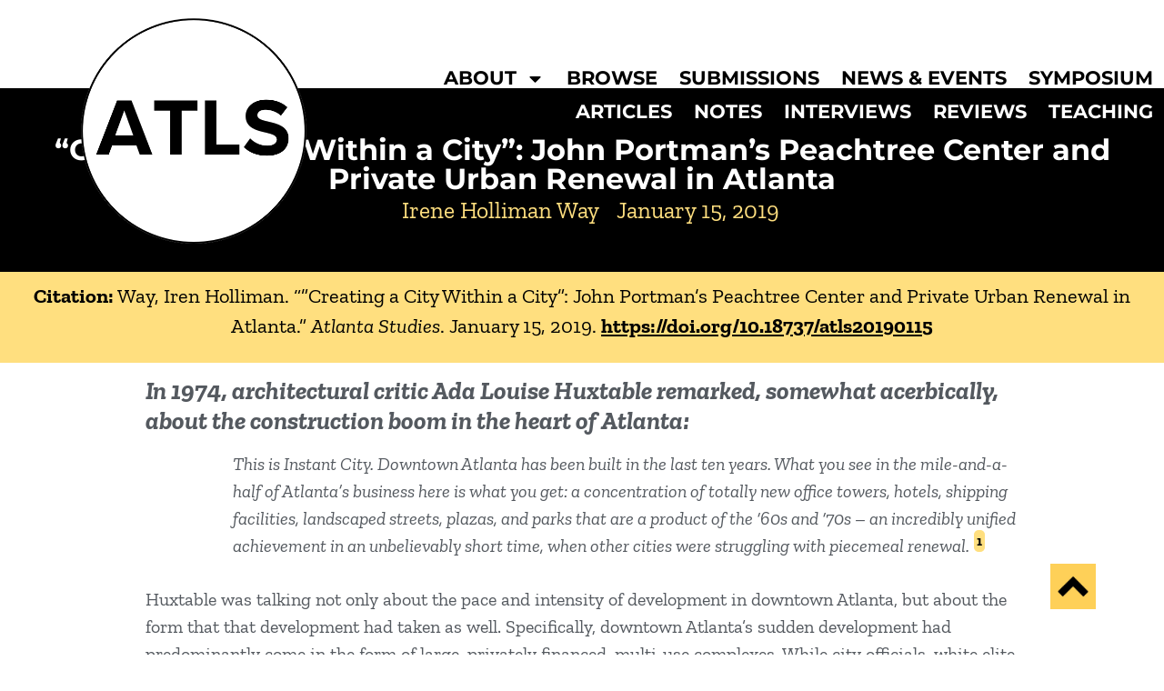

--- FILE ---
content_type: text/html; charset=UTF-8
request_url: https://atlantastudies.org/2019/01/15/creating-a-city-within-a-city-john-portmans-peachtree-center-and-private-urban-renewal-in-atlanta/
body_size: 40170
content:
<!doctype html>
<html  xmlns="http://www.w3.org/1999/xhtml" prefix="" lang="en-US">
<head><style>img.lazy{min-height:1px}</style><link href="https://atlantastudies.org/wp-content/plugins/w3-total-cache/pub/js/lazyload.min.js" as="script">
	<meta charset="UTF-8">
	<meta name="viewport" content="width=device-width, initial-scale=1">
	<link rel="profile" href="https://gmpg.org/xfn/11">
	
<!-- BEGIN Metadata added by the Add-Meta-Tags WordPress plugin -->
<meta name="description" content="Irene Holliman Way examines the role John Portman played in the re-development of downtown Atlanta during the 1960s and 1970s and the disparate impacts of his private urban renewal efforts." />
<meta name="keywords" content="articles, architect, architecture, city design, design, history, john portman, urban renewal" />
<meta name="twitter:card" content="summary" />
<meta name="twitter:title" content="“Creating a City Within a City”: John Portman’s Peachtree Center and Private Urban Renewal in Atlanta" />
<meta name="twitter:description" content="Irene Holliman Way examines the role John Portman played in the re-development of downtown Atlanta during the 1960s and 1970s and the disparate impacts of his private urban renewal efforts." />
<meta name="twitter:image:src" content="https://atlantastudies.org/wp-content/uploads/2018/11/COVER-Irene-Holliman-Way-Peachtree-Center.jpg" />
<meta name="twitter:image:width" content="2048" />
<meta name="twitter:image:height" content="2048" />
<!-- END Metadata added by the Add-Meta-Tags WordPress plugin -->

<title>“Creating a City Within a City”: John Portman’s Peachtree Center and Private Urban Renewal in Atlanta &#8211; Atlanta Studies</title>
<meta name='robots' content='max-image-preview:large' />
<link rel='dns-prefetch' href='//stats.wp.com' />
<link rel="alternate" type="application/rss+xml" title="Atlanta Studies &raquo; Feed" href="https://atlantastudies.org/feed/" />
<link rel="alternate" type="application/rss+xml" title="Atlanta Studies &raquo; Comments Feed" href="https://atlantastudies.org/comments/feed/" />
<link rel="alternate" title="oEmbed (JSON)" type="application/json+oembed" href="https://atlantastudies.org/wp-json/oembed/1.0/embed?url=https%3A%2F%2Fatlantastudies.org%2F2019%2F01%2F15%2Fcreating-a-city-within-a-city-john-portmans-peachtree-center-and-private-urban-renewal-in-atlanta%2F" />
<link rel="alternate" title="oEmbed (XML)" type="text/xml+oembed" href="https://atlantastudies.org/wp-json/oembed/1.0/embed?url=https%3A%2F%2Fatlantastudies.org%2F2019%2F01%2F15%2Fcreating-a-city-within-a-city-john-portmans-peachtree-center-and-private-urban-renewal-in-atlanta%2F&#038;format=xml" />
<style id='wp-img-auto-sizes-contain-inline-css'>
img:is([sizes=auto i],[sizes^="auto," i]){contain-intrinsic-size:3000px 1500px}
/*# sourceURL=wp-img-auto-sizes-contain-inline-css */
</style>
<style id='wp-emoji-styles-inline-css'>

	img.wp-smiley, img.emoji {
		display: inline !important;
		border: none !important;
		box-shadow: none !important;
		height: 1em !important;
		width: 1em !important;
		margin: 0 0.07em !important;
		vertical-align: -0.1em !important;
		background: none !important;
		padding: 0 !important;
	}
/*# sourceURL=wp-emoji-styles-inline-css */
</style>
<link rel='stylesheet' id='wp-block-library-css' href='https://atlantastudies.org/wp-includes/css/dist/block-library/style.min.css?ver=6.9' media='all' />
<link rel='stylesheet' id='mediaelement-css' href='https://atlantastudies.org/wp-includes/js/mediaelement/mediaelementplayer-legacy.min.css?ver=4.2.17' media='all' />
<link rel='stylesheet' id='wp-mediaelement-css' href='https://atlantastudies.org/wp-includes/js/mediaelement/wp-mediaelement.min.css?ver=6.9' media='all' />
<style id='jetpack-sharing-buttons-style-inline-css'>
.jetpack-sharing-buttons__services-list{display:flex;flex-direction:row;flex-wrap:wrap;gap:0;list-style-type:none;margin:5px;padding:0}.jetpack-sharing-buttons__services-list.has-small-icon-size{font-size:12px}.jetpack-sharing-buttons__services-list.has-normal-icon-size{font-size:16px}.jetpack-sharing-buttons__services-list.has-large-icon-size{font-size:24px}.jetpack-sharing-buttons__services-list.has-huge-icon-size{font-size:36px}@media print{.jetpack-sharing-buttons__services-list{display:none!important}}.editor-styles-wrapper .wp-block-jetpack-sharing-buttons{gap:0;padding-inline-start:0}ul.jetpack-sharing-buttons__services-list.has-background{padding:1.25em 2.375em}
/*# sourceURL=https://atlantastudies.org/wp-content/plugins/jetpack/_inc/blocks/sharing-buttons/view.css */
</style>
<style id='global-styles-inline-css'>
:root{--wp--preset--aspect-ratio--square: 1;--wp--preset--aspect-ratio--4-3: 4/3;--wp--preset--aspect-ratio--3-4: 3/4;--wp--preset--aspect-ratio--3-2: 3/2;--wp--preset--aspect-ratio--2-3: 2/3;--wp--preset--aspect-ratio--16-9: 16/9;--wp--preset--aspect-ratio--9-16: 9/16;--wp--preset--color--black: #000000;--wp--preset--color--cyan-bluish-gray: #abb8c3;--wp--preset--color--white: #ffffff;--wp--preset--color--pale-pink: #f78da7;--wp--preset--color--vivid-red: #cf2e2e;--wp--preset--color--luminous-vivid-orange: #ff6900;--wp--preset--color--luminous-vivid-amber: #fcb900;--wp--preset--color--light-green-cyan: #7bdcb5;--wp--preset--color--vivid-green-cyan: #00d084;--wp--preset--color--pale-cyan-blue: #8ed1fc;--wp--preset--color--vivid-cyan-blue: #0693e3;--wp--preset--color--vivid-purple: #9b51e0;--wp--preset--gradient--vivid-cyan-blue-to-vivid-purple: linear-gradient(135deg,rgb(6,147,227) 0%,rgb(155,81,224) 100%);--wp--preset--gradient--light-green-cyan-to-vivid-green-cyan: linear-gradient(135deg,rgb(122,220,180) 0%,rgb(0,208,130) 100%);--wp--preset--gradient--luminous-vivid-amber-to-luminous-vivid-orange: linear-gradient(135deg,rgb(252,185,0) 0%,rgb(255,105,0) 100%);--wp--preset--gradient--luminous-vivid-orange-to-vivid-red: linear-gradient(135deg,rgb(255,105,0) 0%,rgb(207,46,46) 100%);--wp--preset--gradient--very-light-gray-to-cyan-bluish-gray: linear-gradient(135deg,rgb(238,238,238) 0%,rgb(169,184,195) 100%);--wp--preset--gradient--cool-to-warm-spectrum: linear-gradient(135deg,rgb(74,234,220) 0%,rgb(151,120,209) 20%,rgb(207,42,186) 40%,rgb(238,44,130) 60%,rgb(251,105,98) 80%,rgb(254,248,76) 100%);--wp--preset--gradient--blush-light-purple: linear-gradient(135deg,rgb(255,206,236) 0%,rgb(152,150,240) 100%);--wp--preset--gradient--blush-bordeaux: linear-gradient(135deg,rgb(254,205,165) 0%,rgb(254,45,45) 50%,rgb(107,0,62) 100%);--wp--preset--gradient--luminous-dusk: linear-gradient(135deg,rgb(255,203,112) 0%,rgb(199,81,192) 50%,rgb(65,88,208) 100%);--wp--preset--gradient--pale-ocean: linear-gradient(135deg,rgb(255,245,203) 0%,rgb(182,227,212) 50%,rgb(51,167,181) 100%);--wp--preset--gradient--electric-grass: linear-gradient(135deg,rgb(202,248,128) 0%,rgb(113,206,126) 100%);--wp--preset--gradient--midnight: linear-gradient(135deg,rgb(2,3,129) 0%,rgb(40,116,252) 100%);--wp--preset--font-size--small: 13px;--wp--preset--font-size--medium: 20px;--wp--preset--font-size--large: 36px;--wp--preset--font-size--x-large: 42px;--wp--preset--spacing--20: 0.44rem;--wp--preset--spacing--30: 0.67rem;--wp--preset--spacing--40: 1rem;--wp--preset--spacing--50: 1.5rem;--wp--preset--spacing--60: 2.25rem;--wp--preset--spacing--70: 3.38rem;--wp--preset--spacing--80: 5.06rem;--wp--preset--shadow--natural: 6px 6px 9px rgba(0, 0, 0, 0.2);--wp--preset--shadow--deep: 12px 12px 50px rgba(0, 0, 0, 0.4);--wp--preset--shadow--sharp: 6px 6px 0px rgba(0, 0, 0, 0.2);--wp--preset--shadow--outlined: 6px 6px 0px -3px rgb(255, 255, 255), 6px 6px rgb(0, 0, 0);--wp--preset--shadow--crisp: 6px 6px 0px rgb(0, 0, 0);}:root { --wp--style--global--content-size: 800px;--wp--style--global--wide-size: 1200px; }:where(body) { margin: 0; }.wp-site-blocks > .alignleft { float: left; margin-right: 2em; }.wp-site-blocks > .alignright { float: right; margin-left: 2em; }.wp-site-blocks > .aligncenter { justify-content: center; margin-left: auto; margin-right: auto; }:where(.wp-site-blocks) > * { margin-block-start: 24px; margin-block-end: 0; }:where(.wp-site-blocks) > :first-child { margin-block-start: 0; }:where(.wp-site-blocks) > :last-child { margin-block-end: 0; }:root { --wp--style--block-gap: 24px; }:root :where(.is-layout-flow) > :first-child{margin-block-start: 0;}:root :where(.is-layout-flow) > :last-child{margin-block-end: 0;}:root :where(.is-layout-flow) > *{margin-block-start: 24px;margin-block-end: 0;}:root :where(.is-layout-constrained) > :first-child{margin-block-start: 0;}:root :where(.is-layout-constrained) > :last-child{margin-block-end: 0;}:root :where(.is-layout-constrained) > *{margin-block-start: 24px;margin-block-end: 0;}:root :where(.is-layout-flex){gap: 24px;}:root :where(.is-layout-grid){gap: 24px;}.is-layout-flow > .alignleft{float: left;margin-inline-start: 0;margin-inline-end: 2em;}.is-layout-flow > .alignright{float: right;margin-inline-start: 2em;margin-inline-end: 0;}.is-layout-flow > .aligncenter{margin-left: auto !important;margin-right: auto !important;}.is-layout-constrained > .alignleft{float: left;margin-inline-start: 0;margin-inline-end: 2em;}.is-layout-constrained > .alignright{float: right;margin-inline-start: 2em;margin-inline-end: 0;}.is-layout-constrained > .aligncenter{margin-left: auto !important;margin-right: auto !important;}.is-layout-constrained > :where(:not(.alignleft):not(.alignright):not(.alignfull)){max-width: var(--wp--style--global--content-size);margin-left: auto !important;margin-right: auto !important;}.is-layout-constrained > .alignwide{max-width: var(--wp--style--global--wide-size);}body .is-layout-flex{display: flex;}.is-layout-flex{flex-wrap: wrap;align-items: center;}.is-layout-flex > :is(*, div){margin: 0;}body .is-layout-grid{display: grid;}.is-layout-grid > :is(*, div){margin: 0;}body{padding-top: 0px;padding-right: 0px;padding-bottom: 0px;padding-left: 0px;}a:where(:not(.wp-element-button)){text-decoration: underline;}:root :where(.wp-element-button, .wp-block-button__link){background-color: #32373c;border-width: 0;color: #fff;font-family: inherit;font-size: inherit;font-style: inherit;font-weight: inherit;letter-spacing: inherit;line-height: inherit;padding-top: calc(0.667em + 2px);padding-right: calc(1.333em + 2px);padding-bottom: calc(0.667em + 2px);padding-left: calc(1.333em + 2px);text-decoration: none;text-transform: inherit;}.has-black-color{color: var(--wp--preset--color--black) !important;}.has-cyan-bluish-gray-color{color: var(--wp--preset--color--cyan-bluish-gray) !important;}.has-white-color{color: var(--wp--preset--color--white) !important;}.has-pale-pink-color{color: var(--wp--preset--color--pale-pink) !important;}.has-vivid-red-color{color: var(--wp--preset--color--vivid-red) !important;}.has-luminous-vivid-orange-color{color: var(--wp--preset--color--luminous-vivid-orange) !important;}.has-luminous-vivid-amber-color{color: var(--wp--preset--color--luminous-vivid-amber) !important;}.has-light-green-cyan-color{color: var(--wp--preset--color--light-green-cyan) !important;}.has-vivid-green-cyan-color{color: var(--wp--preset--color--vivid-green-cyan) !important;}.has-pale-cyan-blue-color{color: var(--wp--preset--color--pale-cyan-blue) !important;}.has-vivid-cyan-blue-color{color: var(--wp--preset--color--vivid-cyan-blue) !important;}.has-vivid-purple-color{color: var(--wp--preset--color--vivid-purple) !important;}.has-black-background-color{background-color: var(--wp--preset--color--black) !important;}.has-cyan-bluish-gray-background-color{background-color: var(--wp--preset--color--cyan-bluish-gray) !important;}.has-white-background-color{background-color: var(--wp--preset--color--white) !important;}.has-pale-pink-background-color{background-color: var(--wp--preset--color--pale-pink) !important;}.has-vivid-red-background-color{background-color: var(--wp--preset--color--vivid-red) !important;}.has-luminous-vivid-orange-background-color{background-color: var(--wp--preset--color--luminous-vivid-orange) !important;}.has-luminous-vivid-amber-background-color{background-color: var(--wp--preset--color--luminous-vivid-amber) !important;}.has-light-green-cyan-background-color{background-color: var(--wp--preset--color--light-green-cyan) !important;}.has-vivid-green-cyan-background-color{background-color: var(--wp--preset--color--vivid-green-cyan) !important;}.has-pale-cyan-blue-background-color{background-color: var(--wp--preset--color--pale-cyan-blue) !important;}.has-vivid-cyan-blue-background-color{background-color: var(--wp--preset--color--vivid-cyan-blue) !important;}.has-vivid-purple-background-color{background-color: var(--wp--preset--color--vivid-purple) !important;}.has-black-border-color{border-color: var(--wp--preset--color--black) !important;}.has-cyan-bluish-gray-border-color{border-color: var(--wp--preset--color--cyan-bluish-gray) !important;}.has-white-border-color{border-color: var(--wp--preset--color--white) !important;}.has-pale-pink-border-color{border-color: var(--wp--preset--color--pale-pink) !important;}.has-vivid-red-border-color{border-color: var(--wp--preset--color--vivid-red) !important;}.has-luminous-vivid-orange-border-color{border-color: var(--wp--preset--color--luminous-vivid-orange) !important;}.has-luminous-vivid-amber-border-color{border-color: var(--wp--preset--color--luminous-vivid-amber) !important;}.has-light-green-cyan-border-color{border-color: var(--wp--preset--color--light-green-cyan) !important;}.has-vivid-green-cyan-border-color{border-color: var(--wp--preset--color--vivid-green-cyan) !important;}.has-pale-cyan-blue-border-color{border-color: var(--wp--preset--color--pale-cyan-blue) !important;}.has-vivid-cyan-blue-border-color{border-color: var(--wp--preset--color--vivid-cyan-blue) !important;}.has-vivid-purple-border-color{border-color: var(--wp--preset--color--vivid-purple) !important;}.has-vivid-cyan-blue-to-vivid-purple-gradient-background{background: var(--wp--preset--gradient--vivid-cyan-blue-to-vivid-purple) !important;}.has-light-green-cyan-to-vivid-green-cyan-gradient-background{background: var(--wp--preset--gradient--light-green-cyan-to-vivid-green-cyan) !important;}.has-luminous-vivid-amber-to-luminous-vivid-orange-gradient-background{background: var(--wp--preset--gradient--luminous-vivid-amber-to-luminous-vivid-orange) !important;}.has-luminous-vivid-orange-to-vivid-red-gradient-background{background: var(--wp--preset--gradient--luminous-vivid-orange-to-vivid-red) !important;}.has-very-light-gray-to-cyan-bluish-gray-gradient-background{background: var(--wp--preset--gradient--very-light-gray-to-cyan-bluish-gray) !important;}.has-cool-to-warm-spectrum-gradient-background{background: var(--wp--preset--gradient--cool-to-warm-spectrum) !important;}.has-blush-light-purple-gradient-background{background: var(--wp--preset--gradient--blush-light-purple) !important;}.has-blush-bordeaux-gradient-background{background: var(--wp--preset--gradient--blush-bordeaux) !important;}.has-luminous-dusk-gradient-background{background: var(--wp--preset--gradient--luminous-dusk) !important;}.has-pale-ocean-gradient-background{background: var(--wp--preset--gradient--pale-ocean) !important;}.has-electric-grass-gradient-background{background: var(--wp--preset--gradient--electric-grass) !important;}.has-midnight-gradient-background{background: var(--wp--preset--gradient--midnight) !important;}.has-small-font-size{font-size: var(--wp--preset--font-size--small) !important;}.has-medium-font-size{font-size: var(--wp--preset--font-size--medium) !important;}.has-large-font-size{font-size: var(--wp--preset--font-size--large) !important;}.has-x-large-font-size{font-size: var(--wp--preset--font-size--x-large) !important;}
:root :where(.wp-block-pullquote){font-size: 1.5em;line-height: 1.6;}
/*# sourceURL=global-styles-inline-css */
</style>
<link rel='stylesheet' id='wp-footnotes-tt-style-css' href='https://atlantastudies.org/wp-content/plugins/footnotes-made-easy/css/tooltips.min.css?ver=3.0.8' media='all' />
<link rel='stylesheet' id='hello-elementor-css' href='https://atlantastudies.org/wp-content/themes/hello-elementor/assets/css/reset.css?ver=3.4.5' media='all' />
<link rel='stylesheet' id='hello-elementor-theme-style-css' href='https://atlantastudies.org/wp-content/themes/hello-elementor/assets/css/theme.css?ver=3.4.5' media='all' />
<link rel='stylesheet' id='hello-elementor-header-footer-css' href='https://atlantastudies.org/wp-content/themes/hello-elementor/assets/css/header-footer.css?ver=3.4.5' media='all' />
<link rel='stylesheet' id='elementor-frontend-css' href='https://atlantastudies.org/wp-content/plugins/elementor/assets/css/frontend.min.css?ver=3.34.1' media='all' />
<style id='elementor-frontend-inline-css'>
.elementor-kit-35234{--e-global-color-primary:#000000;--e-global-color-secondary:#54595F;--e-global-color-text:#7A7A7A;--e-global-color-accent:#FFDF7F;--e-global-typography-primary-font-family:"Montserrat";--e-global-typography-primary-font-size:2rem;--e-global-typography-primary-font-weight:700;--e-global-typography-secondary-font-family:"Montserrat";--e-global-typography-secondary-font-weight:400;--e-global-typography-text-font-family:"Zilla Slab";--e-global-typography-text-font-size:1.4rem;--e-global-typography-text-font-weight:400;--e-global-typography-accent-font-family:"Zilla Slab Highlight";--e-global-typography-accent-font-size:2rem;--e-global-typography-accent-font-weight:500;}.elementor-kit-35234 e-page-transition{background-color:#FFBC7D;}.elementor-section.elementor-section-boxed > .elementor-container{max-width:1140px;}.e-con{--container-max-width:1140px;}.elementor-widget:not(:last-child){--kit-widget-spacing:20px;}.elementor-element{--widgets-spacing:20px 20px;--widgets-spacing-row:20px;--widgets-spacing-column:20px;}{}h1.entry-title{display:var(--page-title-display);}.site-header .site-branding{flex-direction:column;align-items:stretch;}.site-header{padding-inline-end:0px;padding-inline-start:0px;}.site-footer .site-branding{flex-direction:column;align-items:stretch;}@media(max-width:1024px){.elementor-section.elementor-section-boxed > .elementor-container{max-width:1024px;}.e-con{--container-max-width:1024px;}}@media(max-width:767px){.elementor-section.elementor-section-boxed > .elementor-container{max-width:767px;}.e-con{--container-max-width:767px;}}/* Start custom CSS */#subscribe a {
    color: white;
    text-decoration: underline;
}
#subscribe a:hover {
    color: #FFDF7F;
}/* End custom CSS */
.elementor-26929 .elementor-element.elementor-element-399d2c10{--display:flex;--margin-top:0px;--margin-bottom:0px;--margin-left:0px;--margin-right:0px;--padding-top:0rem;--padding-bottom:0rem;--padding-left:0rem;--padding-right:0rem;}.elementor-26929 .elementor-element.elementor-element-b9dc1a0{--display:flex;--padding-top:0rem;--padding-bottom:3rem;--padding-left:0rem;--padding-right:0rem;}.elementor-26929 .elementor-element.elementor-element-b9dc1a0:not(.elementor-motion-effects-element-type-background), .elementor-26929 .elementor-element.elementor-element-b9dc1a0 > .elementor-motion-effects-container > .elementor-motion-effects-layer{background-color:var( --e-global-color-primary );}.elementor-26929 .elementor-element.elementor-element-458399bd{--spacer-size:2rem;}.elementor-26929 .elementor-element.elementor-element-384a1d72{--spacer-size:5rem;}.elementor-widget-image .widget-image-caption{color:var( --e-global-color-text );font-family:var( --e-global-typography-text-font-family ), Sans-serif;font-size:var( --e-global-typography-text-font-size );font-weight:var( --e-global-typography-text-font-weight );}body:not(.rtl) .elementor-26929 .elementor-element.elementor-element-2dff880d{right:-150px;}body.rtl .elementor-26929 .elementor-element.elementor-element-2dff880d{left:-150px;}.elementor-26929 .elementor-element.elementor-element-2dff880d{bottom:50px;}.elementor-26929 .elementor-element.elementor-element-2dff880d img{width:10%;}.elementor-widget-theme-post-title .elementor-heading-title{font-family:var( --e-global-typography-primary-font-family ), Sans-serif;font-size:var( --e-global-typography-primary-font-size );font-weight:var( --e-global-typography-primary-font-weight );color:var( --e-global-color-primary );}.elementor-26929 .elementor-element.elementor-element-1f97f7c4{text-align:center;}.elementor-26929 .elementor-element.elementor-element-1f97f7c4 .elementor-heading-title{color:#FFFFFF;}.elementor-widget-post-info .elementor-icon-list-item:not(:last-child):after{border-color:var( --e-global-color-text );}.elementor-widget-post-info .elementor-icon-list-icon i{color:var( --e-global-color-primary );}.elementor-widget-post-info .elementor-icon-list-icon svg{fill:var( --e-global-color-primary );}.elementor-widget-post-info .elementor-icon-list-text, .elementor-widget-post-info .elementor-icon-list-text a{color:var( --e-global-color-secondary );}.elementor-widget-post-info .elementor-icon-list-item{font-family:var( --e-global-typography-text-font-family ), Sans-serif;font-size:var( --e-global-typography-text-font-size );font-weight:var( --e-global-typography-text-font-weight );}.elementor-26929 .elementor-element.elementor-element-7540503f{width:100%;max-width:100%;}.elementor-26929 .elementor-element.elementor-element-7540503f.elementor-element{--align-self:center;}.elementor-26929 .elementor-element.elementor-element-7540503f .elementor-icon-list-icon{width:14px;}.elementor-26929 .elementor-element.elementor-element-7540503f .elementor-icon-list-icon i{font-size:14px;}.elementor-26929 .elementor-element.elementor-element-7540503f .elementor-icon-list-icon svg{--e-icon-list-icon-size:14px;}.elementor-26929 .elementor-element.elementor-element-7540503f .elementor-icon-list-text, .elementor-26929 .elementor-element.elementor-element-7540503f .elementor-icon-list-text a{color:var( --e-global-color-accent );}.elementor-26929 .elementor-element.elementor-element-7540503f .elementor-icon-list-item{font-family:"Zilla Slab", Sans-serif;font-size:1.6rem;font-weight:400;}.elementor-26929 .elementor-element.elementor-element-685dd4eb{--display:flex;}.elementor-26929 .elementor-element.elementor-element-685dd4eb:not(.elementor-motion-effects-element-type-background), .elementor-26929 .elementor-element.elementor-element-685dd4eb > .elementor-motion-effects-container > .elementor-motion-effects-layer{background-color:var( --e-global-color-accent );}.elementor-widget-text-editor{font-family:var( --e-global-typography-text-font-family ), Sans-serif;font-size:var( --e-global-typography-text-font-size );font-weight:var( --e-global-typography-text-font-weight );color:var( --e-global-color-text );}.elementor-widget-text-editor.elementor-drop-cap-view-stacked .elementor-drop-cap{background-color:var( --e-global-color-primary );}.elementor-widget-text-editor.elementor-drop-cap-view-framed .elementor-drop-cap, .elementor-widget-text-editor.elementor-drop-cap-view-default .elementor-drop-cap{color:var( --e-global-color-primary );border-color:var( --e-global-color-primary );}.elementor-26929 .elementor-element.elementor-element-1fed57d1{text-align:center;color:var( --e-global-color-primary );}.elementor-26929 .elementor-element.elementor-element-2c650fc{width:100%;max-width:100%;padding:0rem 10rem 0rem 10rem;text-align:start;font-family:"Zilla Slab", Sans-serif;font-size:1.25rem;font-weight:400;color:#54595F;}.elementor-26929 .elementor-element.elementor-element-2c650fc .elementor-drop-cap{margin-inline-end:10px;}.elementor-26929 .elementor-element.elementor-element-55c4e652{--display:flex;--margin-top:0rem;--margin-bottom:0rem;--margin-left:0rem;--margin-right:0rem;}.elementor-26929 .elementor-element.elementor-element-7f66f390{width:var( --container-widget-width, 80% );max-width:80%;background-color:var( --e-global-color-accent );padding:2rem 2rem 2rem 2rem;--container-widget-width:80%;--container-widget-flex-grow:0;color:var( --e-global-color-secondary );}.elementor-26929 .elementor-element.elementor-element-7f66f390.elementor-element{--align-self:center;}@media(min-width:768px){.elementor-26929 .elementor-element.elementor-element-55c4e652{--width:100%;}}@media(max-width:1024px){.elementor-widget-image .widget-image-caption{font-size:var( --e-global-typography-text-font-size );}.elementor-widget-theme-post-title .elementor-heading-title{font-size:var( --e-global-typography-primary-font-size );}.elementor-widget-post-info .elementor-icon-list-item{font-size:var( --e-global-typography-text-font-size );}.elementor-widget-text-editor{font-size:var( --e-global-typography-text-font-size );}}@media(max-width:767px){.elementor-widget-image .widget-image-caption{font-size:var( --e-global-typography-text-font-size );}.elementor-widget-theme-post-title .elementor-heading-title{font-size:var( --e-global-typography-primary-font-size );}.elementor-widget-post-info .elementor-icon-list-item{font-size:var( --e-global-typography-text-font-size );}.elementor-widget-text-editor{font-size:var( --e-global-typography-text-font-size );}}/* Start custom CSS for text-editor, class: .elementor-element-2c650fc */.article a {
    color: black;
    font-weight: bold;
    background-color: #FFDF7F;
    padding: 3px;
    border-radius: 5px;
}

.article a:hover {
    color: #54595F;
}/* End custom CSS */
/* Start custom CSS for text-editor, class: .elementor-element-7f66f390 */.author a {
    color: black;
    font-weight: bold;
}/* End custom CSS */
.elementor-35238 .elementor-element.elementor-element-aff477c{--display:flex;--flex-direction:row;--container-widget-width:initial;--container-widget-height:100%;--container-widget-flex-grow:1;--container-widget-align-self:stretch;--flex-wrap-mobile:wrap;--gap:0px 0px;--row-gap:0px;--column-gap:0px;--overflow:auto;--margin-top:0rem;--margin-bottom:0rem;--margin-left:0rem;--margin-right:0rem;--padding-top:2rem;--padding-bottom:0rem;--padding-left:0rem;--padding-right:0rem;}.elementor-35238 .elementor-element.elementor-element-eb312c0{--display:flex;--flex-direction:column;--container-widget-width:100%;--container-widget-height:initial;--container-widget-flex-grow:0;--container-widget-align-self:initial;--flex-wrap-mobile:wrap;--margin-top:-1rem;--margin-bottom:0rem;--margin-left:0rem;--margin-right:0rem;--padding-top:0rem;--padding-bottom:0rem;--padding-left:0rem;--padding-right:0rem;}.elementor-widget-theme-site-logo .widget-image-caption{color:var( --e-global-color-text );font-family:var( --e-global-typography-text-font-family ), Sans-serif;font-size:var( --e-global-typography-text-font-size );font-weight:var( --e-global-typography-text-font-weight );}.elementor-35238 .elementor-element.elementor-element-fd20249{z-index:2;text-align:center;}.elementor-35238 .elementor-element.elementor-element-fd20249 img{width:59%;}.elementor-35238 .elementor-element.elementor-element-fc26050{--display:flex;--flex-direction:row;--container-widget-width:initial;--container-widget-height:100%;--container-widget-flex-grow:1;--container-widget-align-self:stretch;--flex-wrap-mobile:wrap;--gap:0px 0px;--row-gap:0px;--column-gap:0px;--margin-top:-12rem;--margin-bottom:0rem;--margin-left:0rem;--margin-right:0rem;--padding-top:0px;--padding-bottom:0px;--padding-left:0px;--padding-right:0px;--z-index:1;}.elementor-35238 .elementor-element.elementor-element-8ca3e4f{--display:flex;--flex-direction:column;--container-widget-width:100%;--container-widget-height:initial;--container-widget-flex-grow:0;--container-widget-align-self:initial;--flex-wrap-mobile:wrap;--justify-content:center;--margin-top:0px;--margin-bottom:0px;--margin-left:0px;--margin-right:0px;--padding-top:0px;--padding-bottom:0px;--padding-left:0px;--padding-right:0px;--z-index:1;}.elementor-35238 .elementor-element.elementor-element-8ca3e4f.e-con{--align-self:center;--flex-grow:0;--flex-shrink:0;}.elementor-widget-nav-menu .elementor-nav-menu .elementor-item{font-family:var( --e-global-typography-primary-font-family ), Sans-serif;font-size:var( --e-global-typography-primary-font-size );font-weight:var( --e-global-typography-primary-font-weight );}.elementor-widget-nav-menu .elementor-nav-menu--main .elementor-item{color:var( --e-global-color-text );fill:var( --e-global-color-text );}.elementor-widget-nav-menu .elementor-nav-menu--main .elementor-item:hover,
					.elementor-widget-nav-menu .elementor-nav-menu--main .elementor-item.elementor-item-active,
					.elementor-widget-nav-menu .elementor-nav-menu--main .elementor-item.highlighted,
					.elementor-widget-nav-menu .elementor-nav-menu--main .elementor-item:focus{color:var( --e-global-color-accent );fill:var( --e-global-color-accent );}.elementor-widget-nav-menu .elementor-nav-menu--main:not(.e--pointer-framed) .elementor-item:before,
					.elementor-widget-nav-menu .elementor-nav-menu--main:not(.e--pointer-framed) .elementor-item:after{background-color:var( --e-global-color-accent );}.elementor-widget-nav-menu .e--pointer-framed .elementor-item:before,
					.elementor-widget-nav-menu .e--pointer-framed .elementor-item:after{border-color:var( --e-global-color-accent );}.elementor-widget-nav-menu{--e-nav-menu-divider-color:var( --e-global-color-text );}.elementor-widget-nav-menu .elementor-nav-menu--dropdown .elementor-item, .elementor-widget-nav-menu .elementor-nav-menu--dropdown  .elementor-sub-item{font-family:var( --e-global-typography-accent-font-family ), Sans-serif;font-size:var( --e-global-typography-accent-font-size );font-weight:var( --e-global-typography-accent-font-weight );}.elementor-35238 .elementor-element.elementor-element-c35a5f2{width:100%;max-width:100%;padding:0rem 0rem 0rem 3rem;--e-nav-menu-horizontal-menu-item-margin:calc( 0px / 2 );}.elementor-35238 .elementor-element.elementor-element-c35a5f2.elementor-element{--align-self:center;}.elementor-35238 .elementor-element.elementor-element-c35a5f2 .elementor-menu-toggle{margin:0 auto;background-color:var( --e-global-color-accent );}.elementor-35238 .elementor-element.elementor-element-c35a5f2 .elementor-nav-menu .elementor-item{font-family:"Montserrat", Sans-serif;font-size:1.3rem;font-weight:700;text-transform:uppercase;}.elementor-35238 .elementor-element.elementor-element-c35a5f2 .elementor-nav-menu--main .elementor-item{color:var( --e-global-color-primary );fill:var( --e-global-color-primary );padding-left:12px;padding-right:12px;padding-top:0px;padding-bottom:0px;}.elementor-35238 .elementor-element.elementor-element-c35a5f2 .elementor-nav-menu--main:not(.elementor-nav-menu--layout-horizontal) .elementor-nav-menu > li:not(:last-child){margin-bottom:0px;}.elementor-35238 .elementor-element.elementor-element-c35a5f2 .elementor-nav-menu--dropdown a, .elementor-35238 .elementor-element.elementor-element-c35a5f2 .elementor-menu-toggle{color:var( --e-global-color-primary );fill:var( --e-global-color-primary );}.elementor-35238 .elementor-element.elementor-element-c35a5f2 .elementor-nav-menu--dropdown{background-color:var( --e-global-color-accent );}.elementor-35238 .elementor-element.elementor-element-c35a5f2 .elementor-nav-menu--dropdown a:hover,
					.elementor-35238 .elementor-element.elementor-element-c35a5f2 .elementor-nav-menu--dropdown a:focus,
					.elementor-35238 .elementor-element.elementor-element-c35a5f2 .elementor-nav-menu--dropdown a.elementor-item-active,
					.elementor-35238 .elementor-element.elementor-element-c35a5f2 .elementor-nav-menu--dropdown a.highlighted,
					.elementor-35238 .elementor-element.elementor-element-c35a5f2 .elementor-menu-toggle:hover,
					.elementor-35238 .elementor-element.elementor-element-c35a5f2 .elementor-menu-toggle:focus{color:var( --e-global-color-primary );}.elementor-35238 .elementor-element.elementor-element-c35a5f2 .elementor-nav-menu--dropdown a:hover,
					.elementor-35238 .elementor-element.elementor-element-c35a5f2 .elementor-nav-menu--dropdown a:focus,
					.elementor-35238 .elementor-element.elementor-element-c35a5f2 .elementor-nav-menu--dropdown a.elementor-item-active,
					.elementor-35238 .elementor-element.elementor-element-c35a5f2 .elementor-nav-menu--dropdown a.highlighted{background-color:#FFFFFF;}.elementor-35238 .elementor-element.elementor-element-c35a5f2 .elementor-nav-menu--dropdown .elementor-item, .elementor-35238 .elementor-element.elementor-element-c35a5f2 .elementor-nav-menu--dropdown  .elementor-sub-item{font-family:"Montserrat", Sans-serif;font-size:1rem;font-weight:700;text-transform:uppercase;}.elementor-35238 .elementor-element.elementor-element-d9f61a5{width:100%;max-width:100%;background-color:var( --e-global-color-primary );padding:1rem 0rem 1rem 3rem;z-index:-1;--e-nav-menu-horizontal-menu-item-margin:calc( 0px / 2 );}.elementor-35238 .elementor-element.elementor-element-d9f61a5 .elementor-menu-toggle{margin:0 auto;}.elementor-35238 .elementor-element.elementor-element-d9f61a5 .elementor-nav-menu .elementor-item{font-family:"Montserrat", Sans-serif;font-size:1.3rem;font-weight:700;text-transform:uppercase;}.elementor-35238 .elementor-element.elementor-element-d9f61a5 .elementor-nav-menu--main .elementor-item{color:#FFFFFF;fill:#FFFFFF;padding-left:12px;padding-right:12px;padding-top:0px;padding-bottom:0px;}.elementor-35238 .elementor-element.elementor-element-d9f61a5 .elementor-nav-menu--main:not(.elementor-nav-menu--layout-horizontal) .elementor-nav-menu > li:not(:last-child){margin-bottom:0px;}.elementor-35238 .elementor-element.elementor-element-d9f61a5 div.elementor-menu-toggle{color:var( --e-global-color-accent );}.elementor-35238 .elementor-element.elementor-element-d9f61a5 div.elementor-menu-toggle svg{fill:var( --e-global-color-accent );}.elementor-theme-builder-content-area{height:400px;}.elementor-location-header:before, .elementor-location-footer:before{content:"";display:table;clear:both;}@media(min-width:768px){.elementor-35238 .elementor-element.elementor-element-eb312c0{--width:33.3333%;}.elementor-35238 .elementor-element.elementor-element-8ca3e4f{--width:100%;}}@media(max-width:1024px){.elementor-widget-theme-site-logo .widget-image-caption{font-size:var( --e-global-typography-text-font-size );}.elementor-widget-nav-menu .elementor-nav-menu .elementor-item{font-size:var( --e-global-typography-primary-font-size );}.elementor-widget-nav-menu .elementor-nav-menu--dropdown .elementor-item, .elementor-widget-nav-menu .elementor-nav-menu--dropdown  .elementor-sub-item{font-size:var( --e-global-typography-accent-font-size );}.elementor-35238 .elementor-element.elementor-element-c35a5f2{padding:3rem 1rem 1rem 1rem;}.elementor-35238 .elementor-element.elementor-element-d9f61a5{padding:1rem 1rem 1rem 1rem;}}@media(max-width:767px){.elementor-widget-theme-site-logo .widget-image-caption{font-size:var( --e-global-typography-text-font-size );}.elementor-widget-nav-menu .elementor-nav-menu .elementor-item{font-size:var( --e-global-typography-primary-font-size );}.elementor-widget-nav-menu .elementor-nav-menu--dropdown .elementor-item, .elementor-widget-nav-menu .elementor-nav-menu--dropdown  .elementor-sub-item{font-size:var( --e-global-typography-accent-font-size );}.elementor-35238 .elementor-element.elementor-element-c35a5f2{padding:13rem 0rem 0rem 0rem;}.elementor-35238 .elementor-element.elementor-element-d9f61a5{padding:1rem 1rem 1rem 1rem;}}/* Start custom CSS for container, class: .elementor-element-aff477c */.elementor-nav-menu--dropdown {
    z-index: 9999;  /* Higher value to ensure it's on top */
}

/* Optionally, ensure the second menu is below the first menu */
.elementor-nav-menu--main {
    z-index: 1;  /* Lower value to stay below the dropdown */
}
.elementor-element.e-con-full {
    overflow: visible;  /* Ensure the dropdown is visible outside the container */
}
.elementor-item:hover .elementor-nav-menu--dropdown {
    display: block;  /* Show dropdown on hover */
    z-index: 9999;  /* Ensure it's on top */
}
.elementor-nav-menu--dropdown {
    position: absolute;
    top: 100%;  /* Place dropdown directly below the menu item */
    left: 0;    /* Align dropdown to the left of the menu item */
    z-index: 9999;  /* Ensure it is above other content */
}/* End custom CSS */
.elementor-35284 .elementor-element.elementor-element-1e4e385{--display:flex;--flex-direction:column;--container-widget-width:100%;--container-widget-height:initial;--container-widget-flex-grow:0;--container-widget-align-self:initial;--flex-wrap-mobile:wrap;--margin-top:2rem;--margin-bottom:0rem;--margin-left:0rem;--margin-right:0rem;--padding-top:0rem;--padding-bottom:0rem;--padding-left:0rem;--padding-right:0rem;}.elementor-35284 .elementor-element.elementor-element-1e4e385:not(.elementor-motion-effects-element-type-background), .elementor-35284 .elementor-element.elementor-element-1e4e385 > .elementor-motion-effects-container > .elementor-motion-effects-layer{background-color:var( --e-global-color-primary );}.elementor-widget-button .elementor-button{background-color:var( --e-global-color-accent );font-family:var( --e-global-typography-accent-font-family ), Sans-serif;font-size:var( --e-global-typography-accent-font-size );font-weight:var( --e-global-typography-accent-font-weight );}.elementor-35284 .elementor-element.elementor-element-c04a13b .elementor-button:hover, .elementor-35284 .elementor-element.elementor-element-c04a13b .elementor-button:focus{background-color:var( --e-global-color-primary );color:var( --e-global-color-accent );border-color:var( --e-global-color-accent );}.elementor-35284 .elementor-element.elementor-element-c04a13b{padding:2rem 0rem 0rem 0rem;}.elementor-35284 .elementor-element.elementor-element-c04a13b .elementor-button{font-family:"Montserrat", Sans-serif;font-size:1.2rem;font-weight:700;text-transform:uppercase;fill:var( --e-global-color-primary );color:var( --e-global-color-primary );border-style:solid;}.elementor-35284 .elementor-element.elementor-element-c04a13b .elementor-button:hover svg, .elementor-35284 .elementor-element.elementor-element-c04a13b .elementor-button:focus svg{fill:var( --e-global-color-accent );}.elementor-35284 .elementor-element.elementor-element-d423c6e{--display:flex;--flex-direction:row;--container-widget-width:initial;--container-widget-height:100%;--container-widget-flex-grow:1;--container-widget-align-self:stretch;--flex-wrap-mobile:wrap;--justify-content:center;}.elementor-35284 .elementor-element.elementor-element-9b1caed.elementor-element{--align-self:center;}.elementor-35284 .elementor-element.elementor-element-9b1caed .elementor-button{fill:var( --e-global-color-primary );color:var( --e-global-color-primary );border-style:solid;border-color:var( --e-global-color-accent );}.elementor-35284 .elementor-element.elementor-element-333eb53{width:auto;max-width:auto;margin:1px 1px calc(var(--kit-widget-spacing, 0px) + 1px) 1px;padding:0px 0px 0px 0px;}.elementor-35284 .elementor-element.elementor-element-333eb53.elementor-element{--align-self:center;}.elementor-35284 .elementor-element.elementor-element-333eb53 .elementor-button{fill:var( --e-global-color-primary );color:var( --e-global-color-primary );border-style:none;}.elementor-35284 .elementor-element.elementor-element-ed2ab2d.elementor-element{--align-self:center;}.elementor-35284 .elementor-element.elementor-element-ed2ab2d .elementor-button{fill:var( --e-global-color-primary );color:var( --e-global-color-primary );border-style:solid;border-color:var( --e-global-color-accent );}.elementor-widget-text-editor{font-family:var( --e-global-typography-text-font-family ), Sans-serif;font-size:var( --e-global-typography-text-font-size );font-weight:var( --e-global-typography-text-font-weight );color:var( --e-global-color-text );}.elementor-widget-text-editor.elementor-drop-cap-view-stacked .elementor-drop-cap{background-color:var( --e-global-color-primary );}.elementor-widget-text-editor.elementor-drop-cap-view-framed .elementor-drop-cap, .elementor-widget-text-editor.elementor-drop-cap-view-default .elementor-drop-cap{color:var( --e-global-color-primary );border-color:var( --e-global-color-primary );}.elementor-35284 .elementor-element.elementor-element-8fa948c{text-align:center;color:var( --e-global-color-accent );}.elementor-theme-builder-content-area{height:400px;}.elementor-location-header:before, .elementor-location-footer:before{content:"";display:table;clear:both;}@media(max-width:1024px){.elementor-widget-button .elementor-button{font-size:var( --e-global-typography-accent-font-size );}.elementor-widget-text-editor{font-size:var( --e-global-typography-text-font-size );}}@media(max-width:767px){.elementor-widget-button .elementor-button{font-size:var( --e-global-typography-accent-font-size );}.elementor-widget-text-editor{font-size:var( --e-global-typography-text-font-size );}}
/*# sourceURL=elementor-frontend-inline-css */
</style>
<link rel='stylesheet' id='widget-image-css' href='https://atlantastudies.org/wp-content/plugins/elementor/assets/css/widget-image.min.css?ver=3.34.1' media='all' />
<link rel='stylesheet' id='widget-nav-menu-css' href='https://atlantastudies.org/wp-content/plugins/elementor-pro/assets/css/widget-nav-menu.min.css?ver=3.34.0' media='all' />
<link rel='stylesheet' id='widget-spacer-css' href='https://atlantastudies.org/wp-content/plugins/elementor/assets/css/widget-spacer.min.css?ver=3.34.1' media='all' />
<link rel='stylesheet' id='widget-menu-anchor-css' href='https://atlantastudies.org/wp-content/plugins/elementor/assets/css/widget-menu-anchor.min.css?ver=3.34.1' media='all' />
<link rel='stylesheet' id='widget-heading-css' href='https://atlantastudies.org/wp-content/plugins/elementor/assets/css/widget-heading.min.css?ver=3.34.1' media='all' />
<link rel='stylesheet' id='widget-post-info-css' href='https://atlantastudies.org/wp-content/plugins/elementor-pro/assets/css/widget-post-info.min.css?ver=3.34.0' media='all' />
<link rel='stylesheet' id='widget-icon-list-css' href='https://atlantastudies.org/wp-content/plugins/elementor/assets/css/widget-icon-list.min.css?ver=3.34.1' media='all' />
<link rel='stylesheet' id='widget-text-editor-css' href='https://atlantastudies.org/wp-content/plugins/elementor/assets/css/widget-text-editor.min.css?ver=3.34.1' media='all' />
<link rel='stylesheet' id='elementor-gf-local-montserrat-css' href='https://atlantastudies.org/wp-content/uploads/elementor/google-fonts/css/montserrat.css?ver=1742224223' media='all' />
<link rel='stylesheet' id='elementor-gf-local-zillaslab-css' href='https://atlantastudies.org/wp-content/uploads/elementor/google-fonts/css/zillaslab.css?ver=1742224229' media='all' />
<link rel='stylesheet' id='elementor-gf-local-zillaslabhighlight-css' href='https://atlantastudies.org/wp-content/uploads/elementor/google-fonts/css/zillaslabhighlight.css?ver=1742224229' media='all' />
<script src="https://atlantastudies.org/wp-includes/js/jquery/jquery.min.js?ver=3.7.1" id="jquery-core-js"></script>
<script src="https://atlantastudies.org/wp-includes/js/jquery/jquery-migrate.min.js?ver=3.4.1" id="jquery-migrate-js"></script>
<script src="https://atlantastudies.org/wp-content/plugins/stop-user-enumeration/frontend/js/frontend.js?ver=1.7.7" id="stop-user-enumeration-js" defer data-wp-strategy="defer"></script>
<link rel="https://api.w.org/" href="https://atlantastudies.org/wp-json/" /><link rel="alternate" title="JSON" type="application/json" href="https://atlantastudies.org/wp-json/wp/v2/posts/26929" /><link rel="EditURI" type="application/rsd+xml" title="RSD" href="https://atlantastudies.org/xmlrpc.php?rsd" />
<meta name="generator" content="WordPress 6.9" />
<link rel="canonical" href="https://atlantastudies.org/2019/01/15/creating-a-city-within-a-city-john-portmans-peachtree-center-and-private-urban-renewal-in-atlanta/" />
<link rel='shortlink' href='https://atlantastudies.org/?p=26929' />
		<style type="text/css">
						ol.footnotes>li {list-style-type:decimal;}
						ol.footnotes { color:#666666; }
ol.footnotes li { font-size:80%; }
		</style>
			<style>img#wpstats{display:none}</style>
		<meta name="description" content="Irene Holliman Way examines the role John Portman played in the re-development of downtown Atlanta during the 1960s and 1970s and the disparate impacts of his &quot;private urban renewal&quot; efforts.">
<meta name="generator" content="Elementor 3.34.1; features: e_font_icon_svg, additional_custom_breakpoints; settings: css_print_method-internal, google_font-enabled, font_display-swap">
<link rel="icon" href="https://atlantastudies.org/wp-content/uploads/2022/03/cropped-Copy-of-ATLS-32x32.png" sizes="32x32" />
<link rel="icon" href="https://atlantastudies.org/wp-content/uploads/2022/03/cropped-Copy-of-ATLS-192x192.png" sizes="192x192" />
<link rel="apple-touch-icon" href="https://atlantastudies.org/wp-content/uploads/2022/03/cropped-Copy-of-ATLS-180x180.png" />
<meta name="msapplication-TileImage" content="https://atlantastudies.org/wp-content/uploads/2022/03/cropped-Copy-of-ATLS-270x270.png" />
</head>
<body class="wp-singular post-template post-template-elementor_header_footer single single-post postid-26929 single-format-standard wp-custom-logo wp-embed-responsive wp-theme-hello-elementor hello-elementor-default elementor-default elementor-template-full-width elementor-kit-35234 elementor-page elementor-page-26929">

<style>
	@media all and (min-width:0px) and (max-width: 1024px) {
}
.article a {
    color: black;
    font-weight: bold;
    background-color: #FFDF7F;
    padding: 3px;
    border-radius: 5px;
}
	ol.footnotes {
		font-size: 1rem;
		color: #54595F;
		font-family: 'Zilla Slab';
    padding: 3px;
    border-radius: 5px;
	}
	.footnotes a {
		color: black;
		font-weight: bold;
		background-color: #FFDF7F;
		padding: 3px;
		border-radius: 5px;
	}
	.footnotes
	{
		margin: 0rem 8rem 3rem
	}
	
	.ui-widget-content {
	font-family: 'Zilla Slab';
	border: 1px solid #FFDF7F;
	background: #FFDF7F;
	color: black;
	padding: 20px;
	border-radius: 5px;
}
	.ui-widget-content a {
		color: black;
		font-weight: bold;
	}
	
.article a:hover {
    color: #54595F;
}
	
	#cite a {
    color: black;
    font-weight: 600;
    text-decoration: underline;
}
#cite a:hover {
    color: grey;
    font-weight: 600;
    text-decoration: underline;
}
</style>

<a class="skip-link screen-reader-text" href="#content">Skip to content</a>

		<header data-elementor-type="header" data-elementor-id="35238" class="elementor elementor-35238 elementor-location-header" data-elementor-post-type="elementor_library">
			<div class="elementor-element elementor-element-aff477c e-con-full e-flex e-con e-parent" data-id="aff477c" data-element_type="container">
		<div class="elementor-element elementor-element-eb312c0 e-con-full e-flex e-con e-child" data-id="eb312c0" data-element_type="container">
				<div class="elementor-element elementor-element-fd20249 elementor-widget elementor-widget-theme-site-logo elementor-widget-image" data-id="fd20249" data-element_type="widget" data-widget_type="theme-site-logo.default">
											<a href="https://atlantastudies.org" data-wpel-link="internal">
			<img width="500" height="500" src="data:image/svg+xml,%3Csvg%20xmlns='http://www.w3.org/2000/svg'%20viewBox='0%200%20500%20500'%3E%3C/svg%3E" data-src="https://atlantastudies.org/wp-content/uploads/2025/01/atlanta-studies-logos-3.png" class="attachment-full size-full wp-image-35600 lazy" alt="" data-srcset="https://atlantastudies.org/wp-content/uploads/2025/01/atlanta-studies-logos-3.png 500w, https://atlantastudies.org/wp-content/uploads/2025/01/atlanta-studies-logos-3-300x300.png 300w, https://atlantastudies.org/wp-content/uploads/2025/01/atlanta-studies-logos-3-100x100.png 100w" data-sizes="(max-width: 500px) 100vw, 500px" />				</a>
											</div>
				</div>
				</div>
		<div class="elementor-element elementor-element-fc26050 e-con-full e-flex e-con e-parent" data-id="fc26050" data-element_type="container">
		<div class="elementor-element elementor-element-8ca3e4f e-con-full e-flex e-con e-child" data-id="8ca3e4f" data-element_type="container">
				<div class="elementor-element elementor-element-c35a5f2 elementor-nav-menu__align-end elementor-widget__width-inherit menu-a elementor-nav-menu--dropdown-tablet elementor-nav-menu__text-align-aside elementor-nav-menu--toggle elementor-nav-menu--burger elementor-widget elementor-widget-nav-menu" data-id="c35a5f2" data-element_type="widget" data-settings="{&quot;layout&quot;:&quot;horizontal&quot;,&quot;submenu_icon&quot;:{&quot;value&quot;:&quot;&lt;svg aria-hidden=\&quot;true\&quot; class=\&quot;e-font-icon-svg e-fas-caret-down\&quot; viewBox=\&quot;0 0 320 512\&quot; xmlns=\&quot;http:\/\/www.w3.org\/2000\/svg\&quot;&gt;&lt;path d=\&quot;M31.3 192h257.3c17.8 0 26.7 21.5 14.1 34.1L174.1 354.8c-7.8 7.8-20.5 7.8-28.3 0L17.2 226.1C4.6 213.5 13.5 192 31.3 192z\&quot;&gt;&lt;\/path&gt;&lt;\/svg&gt;&quot;,&quot;library&quot;:&quot;fa-solid&quot;},&quot;toggle&quot;:&quot;burger&quot;}" data-widget_type="nav-menu.default">
								<nav aria-label="Menu" class="elementor-nav-menu--main elementor-nav-menu__container elementor-nav-menu--layout-horizontal e--pointer-none">
				<ul id="menu-1-c35a5f2" class="elementor-nav-menu"><li class="menu-item menu-item-type-post_type menu-item-object-page menu-item-has-children menu-item-33656"><a href="https://atlantastudies.org/about-atlanta-studies/" class="elementor-item" data-wpel-link="internal">About</a>
<ul class="sub-menu elementor-nav-menu--dropdown">
	<li class="menu-item menu-item-type-post_type menu-item-object-page menu-item-35772"><a href="https://atlantastudies.org/about-atlanta-studies/" class="elementor-sub-item" data-wpel-link="internal">About Atlanta Studies</a></li>
	<li class="menu-item menu-item-type-post_type menu-item-object-page menu-item-35464"><a href="https://atlantastudies.org/atlanta-studies-editorial-board/" class="elementor-sub-item" data-wpel-link="internal">Atlanta Studies Editorial Board</a></li>
	<li class="menu-item menu-item-type-post_type menu-item-object-page menu-item-35465"><a href="https://atlantastudies.org/atlanta-studies-network/" class="elementor-sub-item" data-wpel-link="internal">Atlanta Studies Network</a></li>
</ul>
</li>
<li class="menu-item menu-item-type-post_type menu-item-object-page current_page_parent menu-item-32063"><a href="https://atlantastudies.org/read/" class="elementor-item" data-wpel-link="internal">Browse</a></li>
<li class="menu-item menu-item-type-post_type menu-item-object-page menu-item-20757"><a href="https://atlantastudies.org/submissions/" class="elementor-item" data-wpel-link="internal">Submissions</a></li>
<li class="menu-item menu-item-type-post_type menu-item-object-page menu-item-35394"><a href="https://atlantastudies.org/news-events/" class="elementor-item" data-wpel-link="internal">News &amp; Events</a></li>
<li class="menu-item menu-item-type-post_type menu-item-object-page menu-item-32538"><a href="https://atlantastudies.org/symposium/" class="elementor-item" data-wpel-link="internal">Symposium</a></li>
</ul>			</nav>
					<div class="elementor-menu-toggle" role="button" tabindex="0" aria-label="Menu Toggle" aria-expanded="false">
			<svg aria-hidden="true" role="presentation" class="elementor-menu-toggle__icon--open e-font-icon-svg e-eicon-menu-bar" viewBox="0 0 1000 1000" xmlns="http://www.w3.org/2000/svg"><path d="M104 333H896C929 333 958 304 958 271S929 208 896 208H104C71 208 42 237 42 271S71 333 104 333ZM104 583H896C929 583 958 554 958 521S929 458 896 458H104C71 458 42 487 42 521S71 583 104 583ZM104 833H896C929 833 958 804 958 771S929 708 896 708H104C71 708 42 737 42 771S71 833 104 833Z"></path></svg><svg aria-hidden="true" role="presentation" class="elementor-menu-toggle__icon--close e-font-icon-svg e-eicon-close" viewBox="0 0 1000 1000" xmlns="http://www.w3.org/2000/svg"><path d="M742 167L500 408 258 167C246 154 233 150 217 150 196 150 179 158 167 167 154 179 150 196 150 212 150 229 154 242 171 254L408 500 167 742C138 771 138 800 167 829 196 858 225 858 254 829L496 587 738 829C750 842 767 846 783 846 800 846 817 842 829 829 842 817 846 804 846 783 846 767 842 750 829 737L588 500 833 258C863 229 863 200 833 171 804 137 775 137 742 167Z"></path></svg>		</div>
					<nav class="elementor-nav-menu--dropdown elementor-nav-menu__container" aria-hidden="true">
				<ul id="menu-2-c35a5f2" class="elementor-nav-menu"><li class="menu-item menu-item-type-post_type menu-item-object-page menu-item-has-children menu-item-33656"><a href="https://atlantastudies.org/about-atlanta-studies/" class="elementor-item" tabindex="-1" data-wpel-link="internal">About</a>
<ul class="sub-menu elementor-nav-menu--dropdown">
	<li class="menu-item menu-item-type-post_type menu-item-object-page menu-item-35772"><a href="https://atlantastudies.org/about-atlanta-studies/" class="elementor-sub-item" tabindex="-1" data-wpel-link="internal">About Atlanta Studies</a></li>
	<li class="menu-item menu-item-type-post_type menu-item-object-page menu-item-35464"><a href="https://atlantastudies.org/atlanta-studies-editorial-board/" class="elementor-sub-item" tabindex="-1" data-wpel-link="internal">Atlanta Studies Editorial Board</a></li>
	<li class="menu-item menu-item-type-post_type menu-item-object-page menu-item-35465"><a href="https://atlantastudies.org/atlanta-studies-network/" class="elementor-sub-item" tabindex="-1" data-wpel-link="internal">Atlanta Studies Network</a></li>
</ul>
</li>
<li class="menu-item menu-item-type-post_type menu-item-object-page current_page_parent menu-item-32063"><a href="https://atlantastudies.org/read/" class="elementor-item" tabindex="-1" data-wpel-link="internal">Browse</a></li>
<li class="menu-item menu-item-type-post_type menu-item-object-page menu-item-20757"><a href="https://atlantastudies.org/submissions/" class="elementor-item" tabindex="-1" data-wpel-link="internal">Submissions</a></li>
<li class="menu-item menu-item-type-post_type menu-item-object-page menu-item-35394"><a href="https://atlantastudies.org/news-events/" class="elementor-item" tabindex="-1" data-wpel-link="internal">News &amp; Events</a></li>
<li class="menu-item menu-item-type-post_type menu-item-object-page menu-item-32538"><a href="https://atlantastudies.org/symposium/" class="elementor-item" tabindex="-1" data-wpel-link="internal">Symposium</a></li>
</ul>			</nav>
						</div>
				<div class="elementor-element elementor-element-d9f61a5 elementor-nav-menu__align-end elementor-widget__width-inherit menu-b elementor-nav-menu--dropdown-tablet elementor-nav-menu__text-align-aside elementor-nav-menu--toggle elementor-nav-menu--burger elementor-widget elementor-widget-nav-menu" data-id="d9f61a5" data-element_type="widget" data-settings="{&quot;layout&quot;:&quot;horizontal&quot;,&quot;submenu_icon&quot;:{&quot;value&quot;:&quot;&lt;svg aria-hidden=\&quot;true\&quot; class=\&quot;e-font-icon-svg e-fas-caret-down\&quot; viewBox=\&quot;0 0 320 512\&quot; xmlns=\&quot;http:\/\/www.w3.org\/2000\/svg\&quot;&gt;&lt;path d=\&quot;M31.3 192h257.3c17.8 0 26.7 21.5 14.1 34.1L174.1 354.8c-7.8 7.8-20.5 7.8-28.3 0L17.2 226.1C4.6 213.5 13.5 192 31.3 192z\&quot;&gt;&lt;\/path&gt;&lt;\/svg&gt;&quot;,&quot;library&quot;:&quot;fa-solid&quot;},&quot;toggle&quot;:&quot;burger&quot;}" data-widget_type="nav-menu.default">
								<nav aria-label="Menu" class="elementor-nav-menu--main elementor-nav-menu__container elementor-nav-menu--layout-horizontal e--pointer-none">
				<ul id="menu-1-d9f61a5" class="elementor-nav-menu"><li class="menu-item menu-item-type-post_type menu-item-object-page menu-item-35251"><a href="https://atlantastudies.org/read/articles/" class="elementor-item" data-wpel-link="internal">Articles</a></li>
<li class="menu-item menu-item-type-post_type menu-item-object-page menu-item-35248"><a href="https://atlantastudies.org/read/notes/" class="elementor-item" data-wpel-link="internal">Notes</a></li>
<li class="menu-item menu-item-type-post_type menu-item-object-page menu-item-35250"><a href="https://atlantastudies.org/read/interviews/" class="elementor-item" data-wpel-link="internal">Interviews</a></li>
<li class="menu-item menu-item-type-post_type menu-item-object-page menu-item-35249"><a href="https://atlantastudies.org/read/reviews/" class="elementor-item" data-wpel-link="internal">Reviews</a></li>
<li class="menu-item menu-item-type-custom menu-item-object-custom menu-item-35342"><a href="http://teachingatlanta.org" class="elementor-item" data-wpel-link="external">Teaching</a></li>
</ul>			</nav>
					<div class="elementor-menu-toggle" role="button" tabindex="0" aria-label="Menu Toggle" aria-expanded="false">
			<svg aria-hidden="true" role="presentation" class="elementor-menu-toggle__icon--open e-font-icon-svg e-eicon-menu-bar" viewBox="0 0 1000 1000" xmlns="http://www.w3.org/2000/svg"><path d="M104 333H896C929 333 958 304 958 271S929 208 896 208H104C71 208 42 237 42 271S71 333 104 333ZM104 583H896C929 583 958 554 958 521S929 458 896 458H104C71 458 42 487 42 521S71 583 104 583ZM104 833H896C929 833 958 804 958 771S929 708 896 708H104C71 708 42 737 42 771S71 833 104 833Z"></path></svg><svg aria-hidden="true" role="presentation" class="elementor-menu-toggle__icon--close e-font-icon-svg e-eicon-close" viewBox="0 0 1000 1000" xmlns="http://www.w3.org/2000/svg"><path d="M742 167L500 408 258 167C246 154 233 150 217 150 196 150 179 158 167 167 154 179 150 196 150 212 150 229 154 242 171 254L408 500 167 742C138 771 138 800 167 829 196 858 225 858 254 829L496 587 738 829C750 842 767 846 783 846 800 846 817 842 829 829 842 817 846 804 846 783 846 767 842 750 829 737L588 500 833 258C863 229 863 200 833 171 804 137 775 137 742 167Z"></path></svg>		</div>
					<nav class="elementor-nav-menu--dropdown elementor-nav-menu__container" aria-hidden="true">
				<ul id="menu-2-d9f61a5" class="elementor-nav-menu"><li class="menu-item menu-item-type-post_type menu-item-object-page menu-item-35251"><a href="https://atlantastudies.org/read/articles/" class="elementor-item" tabindex="-1" data-wpel-link="internal">Articles</a></li>
<li class="menu-item menu-item-type-post_type menu-item-object-page menu-item-35248"><a href="https://atlantastudies.org/read/notes/" class="elementor-item" tabindex="-1" data-wpel-link="internal">Notes</a></li>
<li class="menu-item menu-item-type-post_type menu-item-object-page menu-item-35250"><a href="https://atlantastudies.org/read/interviews/" class="elementor-item" tabindex="-1" data-wpel-link="internal">Interviews</a></li>
<li class="menu-item menu-item-type-post_type menu-item-object-page menu-item-35249"><a href="https://atlantastudies.org/read/reviews/" class="elementor-item" tabindex="-1" data-wpel-link="internal">Reviews</a></li>
<li class="menu-item menu-item-type-custom menu-item-object-custom menu-item-35342"><a href="http://teachingatlanta.org" class="elementor-item" tabindex="-1" data-wpel-link="external">Teaching</a></li>
</ul>			</nav>
						</div>
				</div>
				</div>
				</header>
				<div data-elementor-type="wp-post" data-elementor-id="26929" class="elementor elementor-26929" data-elementor-post-type="post">
				<div class="elementor-element elementor-element-399d2c10 e-con-full e-flex e-con e-parent" data-id="399d2c10" data-element_type="container">
		<div class="elementor-element elementor-element-b9dc1a0 e-con-full e-flex e-con e-child" data-id="b9dc1a0" data-element_type="container" data-settings="{&quot;background_background&quot;:&quot;classic&quot;}">
				<div class="elementor-element elementor-element-458399bd elementor-widget elementor-widget-spacer" data-id="458399bd" data-element_type="widget" data-widget_type="spacer.default">
							<div class="elementor-spacer">
			<div class="elementor-spacer-inner"></div>
		</div>
						</div>
				<div class="elementor-element elementor-element-384a1d72 elementor-widget elementor-widget-spacer" data-id="384a1d72" data-element_type="widget" data-widget_type="spacer.default">
							<div class="elementor-spacer">
			<div class="elementor-spacer-inner"></div>
		</div>
						</div>
				<div class="elementor-element elementor-element-2dff880d elementor-fixed elementor-widget elementor-widget-image" data-id="2dff880d" data-element_type="widget" data-settings="{&quot;_position&quot;:&quot;fixed&quot;}" data-widget_type="image.default">
																<a href="#backtotop">
							<img decoding="async" width="500" height="500" src="data:image/svg+xml,%3Csvg%20xmlns='http://www.w3.org/2000/svg'%20viewBox='0%200%20500%20500'%3E%3C/svg%3E" data-src="https://atlantastudies.org/wp-content/uploads/2024/12/atlsbacktotop.jpg" class="attachment-full size-full wp-image-35459 lazy" alt="" data-srcset="https://atlantastudies.org/wp-content/uploads/2024/12/atlsbacktotop.jpg 500w, https://atlantastudies.org/wp-content/uploads/2024/12/atlsbacktotop-300x300.jpg 300w, https://atlantastudies.org/wp-content/uploads/2024/12/atlsbacktotop-100x100.jpg 100w" data-sizes="(max-width: 500px) 100vw, 500px" />								</a>
															</div>
				<div class="elementor-element elementor-element-5d83d1ff elementor-widget elementor-widget-menu-anchor" data-id="5d83d1ff" data-element_type="widget" data-widget_type="menu-anchor.default">
							<div class="elementor-menu-anchor" id="backtotop"></div>
						</div>
				<div class="elementor-element elementor-element-1f97f7c4 elementor-widget elementor-widget-theme-post-title elementor-page-title elementor-widget-heading" data-id="1f97f7c4" data-element_type="widget" data-widget_type="theme-post-title.default">
					<h1 class="elementor-heading-title elementor-size-default">“Creating a City Within a City”: John Portman’s Peachtree Center and Private Urban Renewal in Atlanta</h1>				</div>
				<div class="elementor-element elementor-element-7540503f elementor-align-center elementor-widget__width-inherit elementor-widget elementor-widget-post-info" data-id="7540503f" data-element_type="widget" data-widget_type="post-info.default">
							<ul class="elementor-inline-items elementor-icon-list-items elementor-post-info">
								<li class="elementor-icon-list-item elementor-repeater-item-f9f86f3 elementor-inline-item" itemprop="author">
						<a href="https://atlantastudies.org/author/irene-way/" data-wpel-link="internal">
											<span class="elementor-icon-list-icon">
								<svg aria-hidden="true" class="e-font-icon-svg e-far-user-circle" viewBox="0 0 496 512" xmlns="http://www.w3.org/2000/svg"><path d="M248 104c-53 0-96 43-96 96s43 96 96 96 96-43 96-96-43-96-96-96zm0 144c-26.5 0-48-21.5-48-48s21.5-48 48-48 48 21.5 48 48-21.5 48-48 48zm0-240C111 8 0 119 0 256s111 248 248 248 248-111 248-248S385 8 248 8zm0 448c-49.7 0-95.1-18.3-130.1-48.4 14.9-23 40.4-38.6 69.6-39.5 20.8 6.4 40.6 9.6 60.5 9.6s39.7-3.1 60.5-9.6c29.2 1 54.7 16.5 69.6 39.5-35 30.1-80.4 48.4-130.1 48.4zm162.7-84.1c-24.4-31.4-62.1-51.9-105.1-51.9-10.2 0-26 9.6-57.6 9.6-31.5 0-47.4-9.6-57.6-9.6-42.9 0-80.6 20.5-105.1 51.9C61.9 339.2 48 299.2 48 256c0-110.3 89.7-200 200-200s200 89.7 200 200c0 43.2-13.9 83.2-37.3 115.9z"></path></svg>							</span>
									<span class="elementor-icon-list-text elementor-post-info__item elementor-post-info__item--type-author">
										Irene Holliman Way					</span>
									</a>
				</li>
				<li class="elementor-icon-list-item elementor-repeater-item-c390213 elementor-inline-item" itemprop="datePublished">
						<a href="https://atlantastudies.org/2019/01/15/" data-wpel-link="internal">
											<span class="elementor-icon-list-icon">
								<svg aria-hidden="true" class="e-font-icon-svg e-fas-calendar" viewBox="0 0 448 512" xmlns="http://www.w3.org/2000/svg"><path d="M12 192h424c6.6 0 12 5.4 12 12v260c0 26.5-21.5 48-48 48H48c-26.5 0-48-21.5-48-48V204c0-6.6 5.4-12 12-12zm436-44v-36c0-26.5-21.5-48-48-48h-48V12c0-6.6-5.4-12-12-12h-40c-6.6 0-12 5.4-12 12v52H160V12c0-6.6-5.4-12-12-12h-40c-6.6 0-12 5.4-12 12v52H48C21.5 64 0 85.5 0 112v36c0 6.6 5.4 12 12 12h424c6.6 0 12-5.4 12-12z"></path></svg>							</span>
									<span class="elementor-icon-list-text elementor-post-info__item elementor-post-info__item--type-date">
										<time>January 15, 2019</time>					</span>
									</a>
				</li>
				</ul>
						</div>
				</div>
		<div class="elementor-element elementor-element-685dd4eb e-con-full e-flex e-con e-child" data-id="685dd4eb" data-element_type="container" data-settings="{&quot;background_background&quot;:&quot;classic&quot;}">
				<div class="elementor-element elementor-element-1fed57d1 elementor-widget elementor-widget-text-editor" data-id="1fed57d1" data-element_type="widget" data-widget_type="text-editor.default">
									<p><strong>Citation: </strong>Way, Iren Holliman. &#8220;&#8221;Creating a City Within a City&#8221;: John Portman’s Peachtree Center and Private Urban Renewal in Atlanta.&#8221; <em>Atlanta Studies</em>. January 15, 2019. <span style="text-decoration: underline; color: #000000;"><strong><a style="color: #000000; text-decoration: underline;" href="https://doi.org/10.18737/atls20190115" data-wpel-link="external">https://doi.org/10.18737/atls20190115</a></strong></span></p>								</div>
				</div>
				<div class="elementor-element elementor-element-2c650fc elementor-drop-cap-yes elementor-widget__width-inherit article elementor-drop-cap-view-default elementor-widget elementor-widget-text-editor" data-id="2c650fc" data-element_type="widget" data-settings="{&quot;drop_cap&quot;:&quot;yes&quot;}" data-widget_type="text-editor.default">
									
<p></p>
<h3 class="wp-block-heading"><em><strong>In 1974, architectural critic Ada Louise Huxtable remarked, somewhat acerbically, about the construction boom in the heart of Atlanta:</strong></em></h3>
<p></p>
<div class="wp-block-columns is-layout-flex wp-container-core-columns-is-layout-28f84493 wp-block-columns-is-layout-flex">
<div class="wp-block-column is-layout-flow wp-block-column-is-layout-flow" style="flex-basis: 10%;"> </div>

<div class="wp-block-column is-layout-flow wp-block-column-is-layout-flow">
<p><em>This is Instant City. Downtown Atlanta has been built in the last ten years. What you see in the mile-and-a-half of Atlanta’s business here is what you get: a concentration of totally new office towers, hotels, shipping facilities, landscaped streets, plazas, and parks that are a product of the ‘60s and ‘70s – an incredibly unified achievement in an unbelievably short time, when other cities were struggling with piecemeal renewal.</em> <sup><a href="#footnote_1_26929" id="identifier_1_26929" class="footnote-link footnote-identifier-link" title="Ada Louise Huxtable, &ldquo;Energized Atlanta: City on The Move,&rdquo; Atlanta Journal and Constitution, May 5, 1974, 12A.">1</a></sup></p>
</div>
</div>
<p></p>
<p>Huxtable was talking not only about the pace and intensity of development in downtown Atlanta, but about the form that that development had taken as well. Specifically, downtown Atlanta’s sudden development had predominantly come in the form of large, privately financed, multi-use complexes. While city officials, white elite downtown businessmen, the city’s professional African American middle class, and intown neighborhood housing advocates butted heads over how to define, implement, and control federally-sponsored Urban Renewal,<sup><a href="#footnote_2_26929" id="identifier_2_26929" class="footnote-link footnote-identifier-link" title="Irene V. Holliman, &ldquo;From Crackertown to Model City? Urban Renewal and Community Building in Atlanta, 1963&ndash;1966,&rdquo; Journal of Urban History&nbsp;35, no. 3 (March 2009): 369&ndash;86, https://doi.org/10.1177/0096144208330402.">2</a></sup> a cadre of architects and real estate developers had eschewed federal money and instead pursued the construction of several private revitalization projects, “cities within the city,” proudly exclaiming that “they hadn’t had a cent of federal money.”<sup><a href="#footnote_3_26929" id="identifier_3_26929" class="footnote-link footnote-identifier-link" title="Walter McQuade, &ldquo;Atlanta, the Hopeful City,&rdquo; Fortune 74 (August 1966): 155&ndash;6, 160, 162.">3</a></sup> Criticizing Atlanta’s earlier “hodgepodge” approach to urban renewal, some local architect-developers publicly referred to the city’s previous urban renewal projects as failures.<sup><a href="#footnote_4_26929" id="identifier_4_26929" class="footnote-link footnote-identifier-link" title="Rodney Cook to John Portman, June 22, 1967. Rodney Cook papers, Series II, Subseries B, Box 5, Folder 8, Richard Russell Library, University of Georgia.">4</a></sup> In the 1960s, Atlanta’s economic and political elites grew increasingly frustrated with federal urban renewal requirements, particularly that of citizen participation, which sought to please a broad political constituency that rarely agreed on renewal goals. By the decade’s end, the city’s biracial power coalition had increasingly abandoned such federal programs in favor of supporting public-private partnerships with these designer-developers.</p>
<p></p>
<p><a href="#_ftnref1" name="_ftn1"></a>Foremost among the city’s architect-developers was John Portman who called for the creation of an entirely new complex on the northeastern edge of downtown that would eventually become a “city within a city.” Portman had attributed “the discovery of the wheel (i.e. the automobile) &#8230; to the breakdown of cities.”<sup><a href="#footnote_5_26929" id="identifier_5_26929" class="footnote-link footnote-identifier-link" title="Rex Granum, &ldquo;Portman: Asks City Show Way,&rdquo; Atlanta Constitution, May 8, 1973, 8B.">5</a></sup> Thus, in order to fix cities, he argued, a coalition of private entrepreneurs and local politicians needed to support redevelopment plans that could take people from their cars in the suburbs, bring them back to the city, and back onto their own two feet – as he argued that his proposed multi-purpose complex could. Portman envisioned bringing people back to the city, but his plans glossed over which “people” Portman anticipated inhabiting his new space. The privatized revitalization campaign Portman led increasingly emphasized improvements to the physical built environment at the expense of improvements for the lives of many Atlantans already residing nearby his proposed developments, a move that perpetuated the same political, economic, and racial inequalities that had first inspired urban renewal programs decades earlier.</p>
<p></p>
<div class="wp-block-columns is-layout-flex wp-container-core-columns-is-layout-28f84493 wp-block-columns-is-layout-flex">
<div class="wp-block-column is-layout-flow wp-block-column-is-layout-flow">
<p>“Urban renewal,” defined broadly, includes the crucial but largely under-recognized history of such private and quasi-private downtown redevelopment projects in the remaking of Atlanta’s downtown. Using such an expanded definition allows for an examination of an ambitious multi-purpose project that epitomized this private trend in urban development in the city and which remains central to downtown Atlanta today: John Portman’s Peachtree Center. His vision for and construction of this complex in downtown Atlanta between the 1960s and the mid‐1980s was revolutionary at the time, in part because Portman was “betting on the central business district while most developers looked out to the suburbs.”<sup><a href="#footnote_6_26929" id="identifier_6_26929" class="footnote-link footnote-identifier-link" title="Patrick Sisson, &ldquo;Neofuturist Architect John Portman Bet on Cities Just as People Fled Them,&rdquo; Curbed, August 26, 2016, https://www.curbed.com/2016/8/26/12663306/architecture-john-portman-hyatt-atlanta-atrium.">6</a></sup> In so doing, he also notably opted out of federal renewal funding in order to exert more control over the direction and timing of his projects.</p>
</div>

<div class="wp-block-column is-layout-flow wp-block-column-is-layout-flow">
<figure class="wp-block-image size-large"><a href="https://album.atlantahistorycenter.com/digital/collection/McTyre/id/21" data-wpel-link="external"><img decoding="async" width="1009" height="1024" class="wp-image-27051 lazy" src="data:image/svg+xml,%3Csvg%20xmlns='http://www.w3.org/2000/svg'%20viewBox='0%200%201009%201024'%3E%3C/svg%3E" data-src="https://atlstudiesredesign.ecdsdev.org/wp-content/uploads/2018/11/Portman_AHC-1009x1024.jpg" alt="" data-srcset="https://atlantastudies.org/wp-content/uploads/2018/11/Portman_AHC-1009x1024.jpg 1009w, https://atlantastudies.org/wp-content/uploads/2018/11/Portman_AHC-296x300.jpg 296w, https://atlantastudies.org/wp-content/uploads/2018/11/Portman_AHC-768x779.jpg 768w, https://atlantastudies.org/wp-content/uploads/2018/11/Portman_AHC-700x710.jpg 700w, https://atlantastudies.org/wp-content/uploads/2018/11/Portman_AHC.jpg 1500w" data-sizes="(max-width: 1009px) 100vw, 1009px" /></a>
<figcaption>John Portman. Joe McTyre Photograph Collection at Kenan Research Center at Atlanta History Center. Courtesy Atlanta History Center. </figcaption>
</figure>
</div>
</div>
<p></p>
<p>Ultimately, though, in spite of his publicized and celebrated openings and expansions, Portman’s projects did not spell a rebirth for many Atlanta residents. While the architect‐developer was right to suggest that car congestion, interstate construction, and suburban developments had led many affluent Atlantans, white and black, to abandon downtown Atlanta for suburban shops and offices, his prescription to fix cities and “bring life back to the streets,” underestimated the role that race, racial tensions, and the ongoing desegregation of the mid-1960s played in accelerating suburban sprawl and the depopulation and decline of downtown Atlanta. As Portman redeveloped downtown Atlanta, his architecture also subtly redefined who downtown was for. From Portman’s Merchandise Mart, to his office buildings, to the Hyatt Regency House and Peachtree Plaza hotels, Portman’s “city within a city” primarily served white collar business suburbanites, well-heeled tourists, and conventioneers – and its insular construction, replete with skywalks between the complex structures, brought little, if any new street life.<sup><a href="#footnote_7_26929" id="identifier_7_26929" class="footnote-link footnote-identifier-link" title="On downtown revitalization designed for tourists, see: Dennis R. Judd, &ldquo;Constructing the Tourist Bubble,&rdquo; in Dennis R. Judd and Susan S. Fainstein, eds., The Tourist City. (New Haven: Yale University Press, 1999), 35&ndash;53. For more on how Atlanta city leaders and developers specifically conceived of tourist bubble components and how they dealt with questions of race within their developments, see: Harvey K. Newman, &ldquo;Race and the Tourist Bubble in Downtown Atlanta,&rdquo; Urban Affairs Review, 37, 3 (2002): 301&ndash;21.">7</a></sup></p>
<p></p>
<div class="wp-block-spacer" style="height: 50px;" aria-hidden="true"> </div>
<p></p>
<h2 class="wp-block-heading">Merchandise Mart</h2>
<p></p>
<p>When John Calvin Portman graduated from the architecture program at nearby Georgia Institute of Technology in the 1950s, he believed that architectural design could make the world a better place. Interning with the design firm of Ketchum, Gina, and Sharp in New York City, Portman learned to think about how people reacted to their built environments. Early on, he also sought control over all aspects of his projects, convinced that his designs would have more lasting impact (not to mention more opportunities to be built) when he managed the real estate development end of things as well.<sup><a href="#footnote_8_26929" id="identifier_8_26929" class="footnote-link footnote-identifier-link" title="John Portman and Jonathan Barnett, The Architect as Developer (New York: McGraw‐Hill, 1976).">8</a></sup></p>
<p></p>
<p>The Georgia Tech architecture school graduate made his initial foray into downtown Atlanta development in the mid-1950s, just as Atlanta’s aldermen and downtown business associations were beginning to consider how and where to use federal urban renewal funding. Atlanta’s coalition of political and business leaders saw federal urban renewal as a means to clear blighted areas and shore up property values near the central business district, while intown neighborhood activists sought urban renewal funding to improve decaying housing stock in Atlanta’s poorest intown neighborhoods.<sup><a href="#footnote_9_26929" id="identifier_9_26929" class="footnote-link footnote-identifier-link" title="For background on how and why the federal Urban Renewal program started, see: James Q. Wilson, ed., Urban Renewal: The Record and the Controversy (Cambridge, MA: MIT Press, 1966). There are dozens of studies that examine the successes and failures of urban renewal programs in American downtowns. For an examination of Atlanta specifically, see: Clarence N. Stone, Economic Growth and Neighborhood Discontent: System Bias in the Urban Renewal Program of Atlanta (Chapel Hill: University of North Carolina Press, 1976).">9</a></sup> Just as Atlanta’s first round of federal renewal project sites were underway, Portman was putting together his own ideas about how to revitalize Atlanta’s central core. He found an abandoned parking garage at the corner of Peachtree and Harris Streets, and he sought to convert it into an exhibition space. He envisioned a wholesale market for retailers: furniture manufacturers and interior design firms would have the space to showcase their latest pieces, and retail storeowners could place orders for wares to fill their stores. In Portman’s vision, if Atlanta maintained its status as a regional distribution center, storeowners from throughout the southeast would converge upon the city annually or bi‐annually to order stock.<sup><a href="#footnote_10_26929" id="identifier_10_26929" class="footnote-link footnote-identifier-link" title="Portman and Barrett, The Architect as Developer, 30.">10</a></sup> Thus, together with three partners, he proposed to renovate the 240,000 square foot garage into a furniture mart, one floor at a time. The garage sat on what many Atlantans in the 1950s would have considered a dead-end stretch of Peachtree Street, but Portman reasoned that its location would in no small part contribute to its success as a furniture mart located there would be within walking distance to all of the city’s major downtown hotels. The Mart group broke ground in 1959, and in July 1961, they opened the first Mart building, a twenty-three story, one million square foot structure, also known as the Merchandise Mart.</p>
<p></p>
<div class="wp-block-columns is-layout-flex wp-container-core-columns-is-layout-28f84493 wp-block-columns-is-layout-flex">
<div class="wp-block-column is-layout-flow wp-block-column-is-layout-flow">
<figure class="wp-block-image size-large"><a href="https://digitalcollections.library.gsu.edu/digital/collection/lane/id/10837" data-wpel-link="external"><img decoding="async" width="1024" height="816" class="wp-image-27152 lazy" src="data:image/svg+xml,%3Csvg%20xmlns='http://www.w3.org/2000/svg'%20viewBox='0%200%201024%20816'%3E%3C/svg%3E" data-src="https://atlstudiesredesign.ecdsdev.org/wp-content/uploads/2018/12/Atlanta_Merchandise_Mart_document_signing-1024x816.jpg" alt="" data-srcset="https://atlantastudies.org/wp-content/uploads/2018/12/Atlanta_Merchandise_Mart_document_signing-1024x816.jpg 1024w, https://atlantastudies.org/wp-content/uploads/2018/12/Atlanta_Merchandise_Mart_document_signing-300x239.jpg 300w, https://atlantastudies.org/wp-content/uploads/2018/12/Atlanta_Merchandise_Mart_document_signing-768x612.jpg 768w, https://atlantastudies.org/wp-content/uploads/2018/12/Atlanta_Merchandise_Mart_document_signing-700x557.jpg 700w, https://atlantastudies.org/wp-content/uploads/2018/12/Atlanta_Merchandise_Mart_document_signing.jpg 2048w" data-sizes="auto, (max-width: 1024px) 100vw, 1024px" /></a>
<figcaption>Atlanta Merchandise Mart document signing. LBCB012-060d, Lane Brothers Commercial Photographers Photographic Collection, 1920-1976. Photographic Collection, Special Collections and Archives, Georgia State University Library.<em> </em></figcaption>
</figure>

<div class="wp-block-spacer" style="height: 25px;" aria-hidden="true"> </div>

<figure class="wp-block-image size-large"><a href="https://digitalcollections.library.gsu.edu/digital/collection/ajc/id/8246" data-wpel-link="external"><img decoding="async" width="769" height="1024" class="wp-image-27173 lazy" src="data:image/svg+xml,%3Csvg%20xmlns='http://www.w3.org/2000/svg'%20viewBox='0%200%20769%201024'%3E%3C/svg%3E" data-src="https://atlstudiesredesign.ecdsdev.org/wp-content/uploads/2018/12/Atlanta-Merchandise-Mart-769x1024.jpeg" alt="" data-srcset="https://atlantastudies.org/wp-content/uploads/2018/12/Atlanta-Merchandise-Mart-769x1024.jpeg 769w, https://atlantastudies.org/wp-content/uploads/2018/12/Atlanta-Merchandise-Mart-225x300.jpeg 225w, https://atlantastudies.org/wp-content/uploads/2018/12/Atlanta-Merchandise-Mart-768x1023.jpeg 768w, https://atlantastudies.org/wp-content/uploads/2018/12/Atlanta-Merchandise-Mart-600x800.jpeg 600w, https://atlantastudies.org/wp-content/uploads/2018/12/Atlanta-Merchandise-Mart-700x933.jpeg 700w, https://atlantastudies.org/wp-content/uploads/2018/12/Atlanta-Merchandise-Mart.jpeg 1303w" data-sizes="auto, (max-width: 769px) 100vw, 769px" /></a>
<figcaption>Atlanta Merchandise Mart, 1966. PHOTO BY Robert Connell. AJCP582-19l, <em>ATLANTA JOURNAL-CONSTITUTION</em> PHOTOGRAPHIC ARCHIVES. SPECIAL COLLECTIONS AND ARCHIVES, GEORGIA STATE UNIVERSITY LIBRARY. COPYRIGHT <em>ATLANTA JOURNAL-CONSTITUTION. </em>COURTESY GEORGIA STATE UNIVERSITY.</figcaption>
</figure>
</div>

<div class="wp-block-column is-layout-flow wp-block-column-is-layout-flow">
<p>Gauging by foot traffic, the venture proved so successful that the young architect believed that the city could in fact support an even larger showroom. Though the Mart would always be privately owned, the Georgia State Legislature was considered a potential investor in Mart expansion because the state had long been debating construction on a state-owned convention center and integrating plans for a state convention center with the existing Mart space seemed like a natural first step. And as they pursued potential state financing for expansion, Portman and his associates emphasized the importance of the Mart’s existing proximity to downtown hotels and began fighting to ensure that an expanded Atlanta Mart Complex (and accompanying new hotels) could be built downtown.</p>

<p>Competing developers also understood the expansion possibilities, and especially the opportunity to win a state-financed construction contract for a combined Mart and convention center, but didn’t share Portman’s enthusiasm for keeping the project in downtown Atlanta. Of all the competing developers, one of the most persuasive was developer Robert Holder who sought the state legislature’s blessing to create a new public-private joint venture mart out in Gwinnett County. Holder emphasized the ongoing deterioration in downtown Atlanta, and while he did not explicitly mention race as a factor that would detract from the appeal of an expansion of Portman’s mart, Holder pointed out that the proposed location was within walking distance of a couple of proposed urban renewal project sites, which were not coincidentally also displacing thousands of African Americans. Accordingly, Holder lobbied state legislators for mart relocation and expansion money with an economic argument, albeit one with racial undertones: it would be cheaper, and less complicated to assemble land to build out in Gwinnett County. However, Portman ultimately won the argument to keep and expand the mart downtown largely over the issue of financing. C&amp;S bank president Mills Lane intervened on Portman’s behalf and convinced key legislators that the mart could be expanded solely with private funding.<sup><a href="#footnote_11_26929" id="identifier_11_26929" class="footnote-link footnote-identifier-link" title="Lane was an odd advocate for the use of private funding here. In the late 1960s, during Mayor Ivan Allen&rsquo;s administration, the same Mills Lane had the mayor create the Atlanta&ndash;Fulton County Recreation Authority and Lane orchestrated the use of city (i.e. public) recreation authority tax funds to pay for the city&rsquo;s major league stadium construction. For more on Mills Lane and earlier stadium urban renewal, see: Larry Keating, Atlanta: Race, Class, and Urban Expansion (Philadelphia: Temple University Press, 2001): 98&ndash;9.">11</a></sup> With Lane’s help, Portman secured mart financing from the Metropolitan Life Insurance Company and fellow Atlanta developer Ben Massell bought Portman the land for mart construction.<sup><a href="#footnote_12_26929" id="identifier_12_26929" class="footnote-link footnote-identifier-link" title="Portman and Barnett, The Architect as Developer, 25&ndash;6; Jonathan Barnett, &ldquo;John Portman: Atlanta&rsquo;s One Man Urban Renewal Program,&rdquo; Architectural Record (January 1966), 133&ndash;40.">12</a></sup></p>
</div>
</div>
<p></p>
<p>The Mart’s construction demonstrated the relative ease and speed with which Portman, acting as designer, financier, planner, and builder, could move from vision to execution, and could develop, particularly in a “dead end” area of the downtown. Unlike with federal-funded urban renewal, Portman did not have to submit a federal application for a renewal project approval, nor did he have to wait for approval of preliminary or execution plans. Portman could also hire whom he wanted, without oversight from officials on the local, state, and federal level, and did not have to wait on disbursement of federal funding. Portman’s relative autonomy with the Mart construction meant that the Mart was completed much faster than the city’s three earliest urban renewal sites – Butler Street, Rawson-Washington, and University Center – were redeveloped.</p>
<p></p>
<div class="wp-block-spacer" style="height: 50px;" aria-hidden="true"> </div>
<p></p>
<h2 class="wp-block-heading"> “We could not allow just anything to happen up and down the block”: From Mart to Hyatt</h2>
<p></p>
<p>After this initial success, Portman began to conceive of a larger, coordinated development, complete with offices, apartments, shops, hotels, and parking garages that all related to one another, and one in which the Merchandise Mart would become the keystone. For as the architect later explained, following the completion of the Mart he had realized: <sup><a href="#footnote_13_26929" id="identifier_13_26929" class="footnote-link footnote-identifier-link" title="John Portman, &ldquo;Architecture for People, and Not for Things,&rdquo; Architectural Record (January 1977), 133.">13</a></sup></p>
<p></p>
<p>Portman named his plan the Peachtree Center, and he pitched it as a “city within a city” that could make downtown Atlanta bustling and vital again – his own privately funded urban renewal project. And, Portman added, Peachtree Center would be aesthetically pleasing. He envisioned that the various structures within the Peachtree Center complex would resemble one another, repeating architectural features and motifs from one building and courtyard to the next, and that they could function as a single cohesive unit.<sup><a href="#footnote_14_26929" id="identifier_14_26929" class="footnote-link footnote-identifier-link" title="McQuade, &ldquo;Atlanta, the Hopeful City,&rdquo; 160, 162.">14</a></sup> Finally, Portman suggested that Peachtree Center would need to be built on a “scale determined by how far a man will walk on foot before he thinks about looking around for some wheels.”<sup><a href="#footnote_15_26929" id="identifier_15_26929" class="footnote-link footnote-identifier-link" title="William Martin, &ldquo;Urban Growth: Atlanta Does it Right,&rdquo; Christian Science Monitor, May 19, 1975, 14&ndash;5.">15</a></sup></p>
<p></p>
<p>In part because the Mart was becoming so popular with out-of-town merchandise buyers, after designing and erecting the first office building in the Peachtree Center – an unremarkable thirty‐one story rectangular office building at 230 Peachtree Street Northeast – Portman next sought to add a hotel to the complex of buildings he was planning at 265 Peachtree Street, on a property diagonally northeast of the Merchandise Mart and across Peachtree Street.<sup><a href="#footnote_16_26929" id="identifier_16_26929" class="footnote-link footnote-identifier-link" title="Bernard Leitner, &ldquo;John Portman: Architecture is Not a Building,&rdquo; Art in America 61 (March/April 1973): 80&ndash;2; &ldquo;Learning from Atlanta,&rdquo; AIA Journal 63 (April 1975): 37. Ironically, in 2016, the first Peachtree Center office building at 230 Peachtree Street was renovated to become a new franchise in the Hotel Indigo chain. The exterior remains the same as all of the other Peachtree Center towers, and the atrium is utterly underwhelming compared to Portman&rsquo;s earlier hotel work.">16</a></sup> After a series of complications, including multiple labor strikes and a merry-go-round of investors,<sup><a href="#footnote_17_26929" id="identifier_17_26929" class="footnote-link footnote-identifier-link" title="Portman and Barnett, The Architect as Developer, 28; Barnett, &ldquo;John Portman,&rdquo; 137.">17</a></sup> Portman’s hotel, the Regency Hyatt House, finally opened to great fanfare in January 1967 as the first major hotel to be built in downtown Atlanta since the 1920s.<sup><a href="#footnote_18_26929" id="identifier_18_26929" class="footnote-link footnote-identifier-link" title="Portman and Barnett, The Architect as Developer, 30.">18</a></sup> The twenty‐three‐story hotel contained 826 guest rooms and had a parking garage for 500 cars.<sup><a href="#footnote_19_26929" id="identifier_19_26929" class="footnote-link footnote-identifier-link" title="Barnett, &ldquo;John Portman,&rdquo; 136.">19</a></sup> But it was ultimately its design, rather than its size, that turned heads. As Portman had noted:</p>
<p></p>
<div class="wp-block-columns is-layout-flex wp-container-core-columns-is-layout-28f84493 wp-block-columns-is-layout-flex">
<div class="wp-block-column is-layout-flow wp-block-column-is-layout-flow" style="flex-basis: 10%;"> </div>

<div class="wp-block-column is-layout-flow wp-block-column-is-layout-flow">
<p><em>The typical central-city hotel had always been a cramped thing with a narrow entranceway . . . I wanted to do something in total opposition to all this. I wanted to explode the hotel; to open it up, to create (sic) a grandeur of space, almost a resort, in the center of the city.</em><sup><a href="#footnote_20_26929" id="identifier_20_26929" class="footnote-link footnote-identifier-link" title="Ibid, 137; Portman and Barnett, The Architect as Developer, 28">20</a></sup></p>
</div>
</div>
<p></p>
<p>Accordingly, the interior of the Regency Hyatt House was a grand atrium that seemingly brought the outside indoors. It spanned some 140 feet across and 220 feet high and was surrounded on all four sides by balcony‐like corridors and guest rooms, with mature trees, fountains, a sidewalk café, and real parrots on the ground floor. In describing his design, Portman invoked a grandiose comparison to both St. Peter’s Cathedral and the Pantheon.<sup><a href="#footnote_21_26929" id="identifier_21_26929" class="footnote-link footnote-identifier-link" title="Ibid. For Portman in his own words describing the effects of an exploded lobby and huge atrium space, see: Paul Goldberger and Paolo Riani, John Portman&nbsp;(Washington, DC: The American Institute of Architects Press: 1990), 78&ndash;81; Mohsen Mostafavi, Portman&rsquo;s America &amp; Other Speculations (Cambridge: Harvard University Graduate School of Design and Lars M&uuml;ller Publishers, 2017), 31, 128&ndash;39.">21</a></sup> The highlight of Portman’s hotel were the elevators, described as “glass birdcages.” Like amusement park rides, the elevators stood in the middle of the hotel atrium, and the ride itself became an opportunity “to see and be seen.”<sup><a href="#footnote_22_26929" id="identifier_22_26929" class="footnote-link footnote-identifier-link" title="Leitner, &ldquo;John Portman: Architecture is Not a Building,&rdquo; 81; Interview with Andrew Young, May 30, 2007.">22</a></sup></p>
<p></p>
<div class="wp-block-columns is-layout-flex wp-container-core-columns-is-layout-28f84493 wp-block-columns-is-layout-flex">
<div class="wp-block-column is-layout-flow wp-block-column-is-layout-flow">
<div class="wp-block-spacer" style="height: 25px;" aria-hidden="true"> </div>

<figure class="wp-block-image size-full"><a href="https://digitalcollections.library.gsu.edu/digital/collection/ajc/id/13059" data-wpel-link="external"><img decoding="async" width="749" height="973" class="wp-image-26988 lazy" src="data:image/svg+xml,%3Csvg%20xmlns='http://www.w3.org/2000/svg'%20viewBox='0%200%20749%20973'%3E%3C/svg%3E" data-src="https://atlstudiesredesign.ecdsdev.org/wp-content/uploads/2018/11/View-of-Hyatt-Regency-Atrium-AJC-GSU.jpeg" alt="" data-srcset="https://atlantastudies.org/wp-content/uploads/2018/11/View-of-Hyatt-Regency-Atrium-AJC-GSU.jpeg 749w, https://atlantastudies.org/wp-content/uploads/2018/11/View-of-Hyatt-Regency-Atrium-AJC-GSU-231x300.jpeg 231w, https://atlantastudies.org/wp-content/uploads/2018/11/View-of-Hyatt-Regency-Atrium-AJC-GSU-700x909.jpeg 700w" data-sizes="auto, (max-width: 749px) 100vw, 749px" /></a>
<figcaption>View overlooking the lobby of the newly opened Hyatt Regency in downtown Atlanta, 1967. Photo by Charles Bennett. AJCP215-026f, <em>ATLANTA JOURNAL-CONSTITUTION</em> PHOTOGRAPHIC ARCHIVES. SPECIAL COLLECTIONS AND ARCHIVES, GEORGIA STATE UNIVERSITY LIBRARY. COPYRIGHT <em>ATLANTA JOURNAL-CONSTITUTION. </em>COURTESY GEORGIA STATE UNIVERSITY.</figcaption>
</figure>

<div class="wp-block-spacer" style="height: 25px;" aria-hidden="true"> </div>
</div>

<div class="wp-block-column is-layout-flow wp-block-column-is-layout-flow">
<div class="wp-block-spacer" style="height: 25px;" aria-hidden="true"> </div>

<figure class="wp-block-image size-full"><a href="https://www.atlantahousing.org/wp-content/uploads/2018/03/Antoine-Graves-Highrise.png" data-wpel-link="external"><img decoding="async" width="500" height="648" class="wp-image-27002 lazy" src="data:image/svg+xml,%3Csvg%20xmlns='http://www.w3.org/2000/svg'%20viewBox='0%200%20500%20648'%3E%3C/svg%3E" data-src="https://atlstudiesredesign.ecdsdev.org/wp-content/uploads/2018/11/Atrium-of-Antoine-Graves-Homes-AHA.png" alt="" data-srcset="https://atlantastudies.org/wp-content/uploads/2018/11/Atrium-of-Antoine-Graves-Homes-AHA.png 500w, https://atlantastudies.org/wp-content/uploads/2018/11/Atrium-of-Antoine-Graves-Homes-AHA-231x300.png 231w" data-sizes="auto, (max-width: 500px) 100vw, 500px" /></a>
<figcaption>Photograph 2013.04443. Antoine Graves high-rise lobby, Nov. 2001. © Harrison Northcutt Photography. Antoine Graves Homes records, Photographs. Atlanta, Georgia: Atlanta Housing Archives, Atlanta Housing.</figcaption>
</figure>

<div class="wp-block-spacer" style="height: 25px;" aria-hidden="true"> </div>
</div>
</div>
<p></p>
<p>In 1965, long before the Hyatt, Portman had first experimented with an exploded atrium when he built the eight-story Antoine Graves Homes, a public housing project for elderly African Americans. Located just blocks southeast of downtown Atlanta, and across the street from what would eventually become the King Memorial MARTA station, Antoine Graves was Portman’s lone foray into public housing design during his long career. To prepare for the project, Portman had toured high-rise public housing projects and did not like the idea of people “being housed in boxes without air conditioning.” Portman sought to design a building that would encourage social interaction and provide residents refuge “from the congestion of urban life.” One of the ways he attempted to do this was via an atrium, with large rooftop fans and skylights to let in natural light and allow for cross-ventilation. The atrium insulated residents from the street, while providing an effective interior public courtyard space with balconies and seating areas. As one Graves resident explained of the atrium’s value, “I can be by myself when I want to be by myself, and I can be with others when I want to be with others.” <sup><a href="#footnote_23_26929" id="identifier_23_26929" class="footnote-link footnote-identifier-link" title="Maria Saporta, &ldquo;Portman&rsquo;s First Atrium Building to Be Torn Down,&rdquo; Atlanta Business Chronicle, October 9, 2009; Barnett, &ldquo;John Portman,&rdquo; 133.">23</a></sup> Portman, of course, did not invent the idea of including more access to light and air in modern urban living space. In New York City, the late nineteenth-century “dumbbell” tenement design marked a much earlier, if flawed attempt to give poor urban apartment dwellers a shaft of natural light and fresh air in response to the ills of dark, overcrowded, and dirty tenement life which Progressive era muckraker Jacob Riis had publicized in his turn of the century exposé <em>How the Other Half Lives</em>. However, Portman’s interior atrium plan at Antoine Graves was more likely a reaction against the massive, federally subsidized public housing complexes built in the 1950s and early 1960s. Critics of these high rises were just beginning to decry how the structures concentrated impoverished residents into a vertical ghetto and isolated inhabitants from the rest of the city, although in the early 1960s few knew just how deeply the projects would become associated with crime, drug use, and multi-generational poverty.<sup><a href="#footnote_24_26929" id="identifier_24_26929" class="footnote-link footnote-identifier-link" title="The most influential academic critiques of high rise public housing were not published until the 1980s and early 1990s. For example, see: Arnold Hirsch, Making the Second Ghetto: Race and Housing in Chicago (Chicago: University of Chicago Press, 1985). But developers such as Portman would have been familiar with arguments that public policy played a large role in reinforcing post-Jim Crow segregation and perpetuating concentrated poverty. Hirsch refers to the critiques available around the time Portman was building Antoine Graves as initial &ldquo;ghetto&rdquo; studies. For an example of those, see: Gilbert Osofsky, Harlem: The Making of a Ghetto, 1890&ndash;1930 (New York: Harper and Row, 1963).">24</a></sup></p>
<p></p>
<p>Portman recognized that Antoine Graves Homes residents needed such a refuge, but it would be his first and last work on public housing in the city, and many Atlantans well aware of Portman’s architectural footprint in downtown Atlanta never knew that he built low-income housing. Portman himself rarely discussed the Antoine Graves atrium when reflecting upon the Regency Hyatt House, or the later variations of the hotel and atriums he built across the country. It is unclear why Portman stopped with Antoine Graves. Undoubtedly, lenders were more willing to support commercial projects with willing corporate sponsors. But it is also true that Portman partially bought into the idea that large populations of poor African American populations, living in public housing near the Central Business District, would bring increases in crime and deter businesses from staying in downtown Atlanta. As president of the pro-business Central Atlanta Progress in the early 1970s, Portman would support proposals to demolish public housing in favor of commercial and office development.<sup><a href="#footnote_25_26929" id="identifier_25_26929" class="footnote-link footnote-identifier-link" title="Keating, Atlanta: Race, Class, and Urban Expansion, 176.">25</a></sup> In terms of sheer impact, Portman understood that bigger projects had the capacity to transform downtown Atlanta in a way that a building single housing structures piecemeal could not.<sup><a href="#footnote_26_26929" id="identifier_26_26929" class="footnote-link footnote-identifier-link" title="The Atlanta governing coalition of business and City Hall had, since Ivan Allen&rsquo;s tenure as mayor (1961&ndash;70), sought to project a more integrated urban plan that would attract national and international business. For more on what this meant to developers, see: Charles Rice, Interior Urbanism: Architecture, John Portman and Downtown America (London: Bloomsbury Academic Press, 2016), 49&ndash;62.">26</a></sup></p>
<p></p>
<p>Whatever the case, in committing to build public housing, Portman lost much of the autonomy he enjoyed as both architect and developer in his other projects.<sup><a href="#footnote_27_26929" id="identifier_27_26929" class="footnote-link footnote-identifier-link" title="By the early twenty-first century, the Antoine Graves Homes were considered outdated and were in need of asbestos removal. In 2008, a tornado cut through downtown Atlanta and irrevocably damaged the building, forcing its remaining senior residents to move. (Incidentally, the tornado also ravaged Portman&rsquo;s Peachtree Plaza.) Portman pleaded with the city to save the building but did not offer any money or woo any financial support to do so, and the Antoine Graves Homes were demolished in late 2009.">27</a></sup> With the completion of the Peachtree Center complex, Portman reiterated the idea that his structures provided relief “from the congestion of urban life.” The types of structures Portman chose to include in his Center stipulated for whom “relief” was meant: out-of-town shoppers, convention goers, and office workers from the suburbs, all visiting occupants, and most with easy escapes from congested urban life already.</p>
<p></p>
<div class="wp-block-spacer" style="height: 50px;" aria-hidden="true"> </div>
<p></p>
<h2 class="wp-block-heading"> “Reorganizing of the Central City”</h2>
<p></p>
<p>With a few completed buildings under his belt, Portman began to assert, ambitiously, that his chief professional concern in Atlanta was the “reorganizing of the central city.”<sup><a href="#footnote_28_26929" id="identifier_28_26929" class="footnote-link footnote-identifier-link" title="&ldquo;Portman: A New Force for Rebuilding the Cities,&rdquo; Business Week, February 17, 1973, 58&ndash;64.">28</a></sup> Once Portman found a buyer for his hotel, he moved to acquire the city block immediately south of it along Peachtree Street. The two‐acre property provided him with enough room to create four more office buildings around a central exterior courtyard and shopping gallery. Portman borrowed heavily from the architectural elements in his first office building and was able to create a consistent design across these structures. Dreaming of his Peachtree Center complex as Atlanta’s equivalent of world-renowned Rockefeller Center in New York City, Portman sought to create a multi-acre campus of interconnected, multi-use buildings, tied together with unified architectural themes instantly recognizable to pedestrians and car drivers alike. Portman kept a big model of his “city within a city” in his offices.</p>
<p></p>
<div class="wp-block-spacer" style="height: 25px;" aria-hidden="true"> </div>
<p></p>
<div class="wp-block-image">
<figure class="aligncenter size-large is-resized"><a href="https://digitalcollections.library.gsu.edu/digital/collection/atlphotos/id/6196" data-wpel-link="external"><img decoding="async" class="wp-image-26978 lazy" src="data:image/svg+xml,%3Csvg%20xmlns='http://www.w3.org/2000/svg'%20viewBox='0%200%20600%20768'%3E%3C/svg%3E" data-src="https://atlstudiesredesign.ecdsdev.org/wp-content/uploads/2018/11/Peachtree_Center_December_6_1971-AJC_GSU-800x1024.jpg" alt="" width="600" height="768" data-srcset="https://atlantastudies.org/wp-content/uploads/2018/11/Peachtree_Center_December_6_1971-AJC_GSU-800x1024.jpg 800w, https://atlantastudies.org/wp-content/uploads/2018/11/Peachtree_Center_December_6_1971-AJC_GSU-234x300.jpg 234w, https://atlantastudies.org/wp-content/uploads/2018/11/Peachtree_Center_December_6_1971-AJC_GSU-768x984.jpg 768w, https://atlantastudies.org/wp-content/uploads/2018/11/Peachtree_Center_December_6_1971-AJC_GSU-700x896.jpg 700w, https://atlantastudies.org/wp-content/uploads/2018/11/Peachtree_Center_December_6_1971-AJC_GSU.jpg 1500w" data-sizes="auto, (max-width: 600px) 100vw, 600px" /></a>
<figcaption>Peachtree Center, December 6, 1971. PHOTO BY Al Stephenson. AJCP279-030al, <em>ATLANTA JOURNAL-CONSTITUTION</em> PHOTOGRAPHIC ARCHIVES. SPECIAL COLLECTIONS AND ARCHIVES, GEORGIA STATE UNIVERSITY LIBRARY. COPYRIGHT <em>ATLANTA JOURNAL-CONSTITUTION. </em>COURTESY GEORGIA STATE UNIVERSITY.</figcaption>
</figure>
</div>
<p></p>
<div class="wp-block-spacer" style="height: 25px;" aria-hidden="true"> </div>
<p></p>
<p>Then, in March 1976, Portman celebrated the grand opening of the eighth building in his Peachtree Center complex – the Peachtree Plaza, a fifty million-dollar, seventy story, cylindrical glass marvel of a hotel – which would serve as the RCA‐like tower in Portman’s southern Rockefeller Center, effectively capping off the southern boundary of his “city within a city.” With its seven‐story atrium that included a half‐acre lake, the Peachtree Plaza was lauded as Portman’s “encore.”<sup><a href="#footnote_29_26929" id="identifier_29_26929" class="footnote-link footnote-identifier-link" title="Bruce Galphin, &ldquo;John Portman&rsquo;s Encore,&rdquo; Atlanta Magazine, November 1972.">29</a></sup> In commenting on the opening, Portman again emphasized his joint role as architect and developer, and he boasted that he began plans for the Peachtree Plaza as he always did, “by examining the over-all studies of Atlanta’s needs,” as well as noting that he was motivated by “a desire to make whatever we build a contribution to man.”<sup><a href="#footnote_30_26929" id="identifier_30_26929" class="footnote-link footnote-identifier-link" title="&ldquo;High Rise, High Fashion, High Hopes, High Stakes,&rdquo; Atlanta Journal Constitution Magazine, February 8, 1976, 24.">30</a></sup></p>
<p></p>
<p>Placing Portman’s development within the larger historical context helps to explain his rationale, desires, and motivations. Portman’s transformation of the northeastern corner of downtown Atlanta took place amid the Civil Rights Movement, just as the city witnessed a massive outmigration of affluent whites and blacks to the suburbs on the Northside and to the south and west, respectively. Well-to-do white Atlantans had been fleeing to new, racially homogenous neighborhoods on the Northside even before civil rights legislation dismantled segregation by law in the mid-1960s.<sup><a href="#footnote_31_26929" id="identifier_31_26929" class="footnote-link footnote-identifier-link" title="For the most comprehensive look at the reasons behind and the effects of white out-migration in Atlanta, see: Kevin Kruse, White Flight: Atlanta and the Making of Modern Conservatism&nbsp;(Princeton, NJ: Princeton University Press, 2005).">31</a></sup> This outmigration continued apace in the early 1970s, especially after the city reached a compromise on how to go about integrating the Atlanta public school system.<sup><a href="#footnote_32_26929" id="identifier_32_26929" class="footnote-link footnote-identifier-link" title="See: Kruse, White Flight, 131&ndash;60.">32</a></sup> White Atlantans of means, fearing that an integrated school system would lower the quality of education, fled to new neighborhoods on the Northside in the hopes of maintaining the all-white school experience and left working class white neighborhoods to bear the brunt of desegregation. At the same time, affluent members of the African American community in Atlanta had been in search of new areas for residential expansion for decades, and civil rights legislation had finally helped to break down racial residential barriers. Many leaders in Atlanta’s African American professional class pointed to their stately suburban homes south and west of the city as proof that the civil rights movement had succeeded in bringing a more equitable measure of economic prosperity to blacks in the South, even though the experience of the city’s poorer African Americans living in or near urban renewal projects suggested otherwise.<sup><a href="#footnote_33_26929" id="identifier_33_26929" class="footnote-link footnote-identifier-link" title="On black suburbanization in Atlanta, see: Andrew Wiese, Places of their Own: African American Suburbanization in the Twentieth Century, (Chicago: University of Chicago Press, 2005); on African American attempts to expand racial residential barriers in Atlanta, see also: Ronald Bayor, Race and the Shaping of Twentieth Century Atlanta, (Chapel Hill: University of North Carolina Press, 1996).">33</a></sup></p>
<p></p>
<p>The plans for Peachtree Center arrived in Atlanta at a crucial moment of outmigration of the city’s entire middle class – black and white alike. Consequently, the Atlanta Chamber of Commerce and Central Atlanta Progress supported Portman’s project and others like it, such as Tom Cousins’ Omni International, hoping that such proposed complexes might stem the flight of affluent whites and blacks (and their wallets) from the city limits in the post-Jim Crow era. Moreover, Portman and other developers had to contend with white suburbanites’ increasingly racialized perceptions of downtown, especially following the 1973 election of the city’s first black mayor, Maynard Jackson. In a series entitled, “The City in Crisis,” <em>Atlanta Constitution </em>editor Jack Tarver had fanned the flames of white suburban anxiety and reinforced suburban perceptions of an increasingly black downtown as dirty, dangerous, and unsafe.<sup><a href="#footnote_34_26929" id="identifier_34_26929" class="footnote-link footnote-identifier-link" title="Atlanta Constitution, March 15&ndash;25, 1975.">34</a></sup> As a result of such coverage, Portman and other developers became concerned that misperceptions of downtown would reach a critical mass, after which point no amount of clever advertising and boosterish marketing would be able to woo white suburbanites back into the city.</p>
<p></p>
<p>But though Portman argued that a healthy and revitalized downtown would have a balanced mix of incomes and classes, his Peachtree Center, when complete, would cater almost exclusively to affluent white-collar suburbanites and well-to-do out-of-towners. <sup><a href="#footnote_35_26929" id="identifier_35_26929" class="footnote-link footnote-identifier-link" title="For examples of downtown Atlanta serving the out-of-town convention goer, see: Harvey K. Newman, &ldquo;Race and the Tourist Bubble in Downtown Atlanta.&rdquo;">35</a></sup> Central to Portman’s efforts to woo such suburbanites back to the downtown was the designed insularity and isolation of the Plaza and Peachtree Center as a whole, as he noted that “the total effect, we hope, is to create a city within a city,” suggesting to those afraid of downtown and the implied racial violence therein that Peachtree Center was a safe haven, protected from the downtown that surrounded it.</p>
<p></p>
<div class="wp-block-spacer" style="height: 25px;" aria-hidden="true"> </div>
<p></p>
<div class="wp-block-image">
<figure class="aligncenter size-full is-resized"><a href="https://digitalcollections.library.gsu.edu/digital/collection/ajc/id/8373" data-wpel-link="external"><img decoding="async" class="wp-image-26935 lazy" src="data:image/svg+xml,%3Csvg%20xmlns='http://www.w3.org/2000/svg'%20viewBox='0%200%20740%20596'%3E%3C/svg%3E" data-src="https://atlstudiesredesign.ecdsdev.org/wp-content/uploads/2018/11/Multiblock-view-of-John-Portman-designed-buildings-1990.jpeg" alt="" width="740" height="596" data-srcset="https://atlantastudies.org/wp-content/uploads/2018/11/Multiblock-view-of-John-Portman-designed-buildings-1990.jpeg 987w, https://atlantastudies.org/wp-content/uploads/2018/11/Multiblock-view-of-John-Portman-designed-buildings-1990-300x242.jpeg 300w, https://atlantastudies.org/wp-content/uploads/2018/11/Multiblock-view-of-John-Portman-designed-buildings-1990-768x619.jpeg 768w, https://atlantastudies.org/wp-content/uploads/2018/11/Multiblock-view-of-John-Portman-designed-buildings-1990-700x564.jpeg 700w" data-sizes="auto, (max-width: 740px) 100vw, 740px" /></a>
<figcaption>Multi-block view of John Portman designed buildings, 1990. PHOTO BY Rich Mahan. AJCP582-033c, <em>ATLANTA JOURNAL-CONSTITUTION</em> PHOTOGRAPHIC ARCHIVES. SPECIAL COLLECTIONS AND ARCHIVES, GEORGIA STATE UNIVERSITY LIBRARY. COPYRIGHT <em>ATLANTA JOURNAL-CONSTITUTION. </em>COURTESY GEORGIA STATE UNIVERSITY.</figcaption>
</figure>
</div>
<p></p>
<div class="wp-block-spacer" style="height: 25px;" aria-hidden="true"> </div>
<p></p>
<p>The Center’s office buildings and their nearly identical architectural facades clearly denoted the confines of the complex. While the four office towers became the city’s new prestigious business address, if one did not have an occasion to work or entertain inside Peachtree Center, the complex was a confusing and intimidating maze to navigate, which subconsciously or intentionally forced pedestrians to question whether they in fact belonged in the Center. Moreover, Portman proudly boasted that it was possible to travel the length and width of the entire Center without ever stepping on a sidewalk or crossing a street. The architect-developer had designed over a dozen pedestrian sky bridges that connected each of the Peachtree Center buildings to one another. Portman’s critics, pointing to his sky bridges, accused him of creating “fortress architecture,” which avoided the streets outside and implied that downtown itself was “congested and polluted at best, and unsafe from criminal elements at worst – a sentiment generally regarded as a code word for blacks.”<sup><a href="#footnote_36_26929" id="identifier_36_26929" class="footnote-link footnote-identifier-link" title="Tom Walker, &ldquo;Skybridges High, Dry, Debatable,&rdquo; Atlanta Journal, September 6, 1988 1B; &ldquo;Learning From Atlanta,&rdquo;&nbsp;38; Rutheiser, Imagineering Atlanta, 162.">36</a></sup> The pedestrian sky bridges served as the physical manifestation of a two-class society in which white-collar workers, tourists, and conventioneers walked the bridges but the urban poor, who had no reason to venture inside the Center, were left to the streets. Consequently, critics questioned how effective Portman was at revitalizing the city, as it was entirely possible that Peachtree Center patrons could enter and leave without ever coming into contact with the city streets outside.<sup><a href="#footnote_37_26929" id="identifier_37_26929" class="footnote-link footnote-identifier-link" title="Walker, &ldquo;Skybridges High, Dry, Debatable.&rdquo;">37</a></sup></p>
<p></p>
<div class="wp-block-spacer" style="height: 25px;" aria-hidden="true"> </div>
<p></p>
<div class="wp-block-image">
<figure class="aligncenter size-large is-resized"><a href="https://digitalcollections.library.gsu.edu/digital/collection/atlphotos/id/6192" data-wpel-link="external"><img decoding="async" class="wp-image-26996 lazy" src="data:image/svg+xml,%3Csvg%20xmlns='http://www.w3.org/2000/svg'%20viewBox='0%200%20768%20532'%3E%3C/svg%3E" data-src="https://atlstudiesredesign.ecdsdev.org/wp-content/uploads/2018/11/Walkway-Leads-To-Main-Portion-of-Peachtree-Center-Novemeber-11-1990-AJC-1024x709.jpg" alt="" width="768" height="532" data-srcset="https://atlantastudies.org/wp-content/uploads/2018/11/Walkway-Leads-To-Main-Portion-of-Peachtree-Center-Novemeber-11-1990-AJC-1024x709.jpg 1024w, https://atlantastudies.org/wp-content/uploads/2018/11/Walkway-Leads-To-Main-Portion-of-Peachtree-Center-Novemeber-11-1990-AJC-300x208.jpg 300w, https://atlantastudies.org/wp-content/uploads/2018/11/Walkway-Leads-To-Main-Portion-of-Peachtree-Center-Novemeber-11-1990-AJC-768x532.jpg 768w, https://atlantastudies.org/wp-content/uploads/2018/11/Walkway-Leads-To-Main-Portion-of-Peachtree-Center-Novemeber-11-1990-AJC-700x485.jpg 700w, https://atlantastudies.org/wp-content/uploads/2018/11/Walkway-Leads-To-Main-Portion-of-Peachtree-Center-Novemeber-11-1990-AJC.jpg 1280w" data-sizes="auto, (max-width: 768px) 100vw, 768px" /></a>
<figcaption>Walkway Leads to Main Portion of Peachtree Center, November 11, 1990. Photo by Rich Mahan. AJCP279-030a, <em>ATLANTA JOURNAL-CONSTITUTION</em> PHOTOGRAPHIC ARCHIVES. SPECIAL COLLECTIONS AND ARCHIVES, GEORGIA STATE UNIVERSITY LIBRARY. COPYRIGHT <em>ATLANTA JOURNAL-CONSTITUTION. </em>COURTESY GEORGIA STATE UNIVERSITY.</figcaption>
</figure>
</div>
<p></p>
<div class="wp-block-spacer" style="height: 50px;" aria-hidden="true"> </div>
<p></p>
<h2 class="wp-block-heading">Conclusion</h2>
<p></p>
<p>Did Portman’s Peachtree Center “succeed” in revitalizing downtown Atlanta, particularly in comparison to federal renewal programs? The answer to this question depended upon, and indeed, still depends upon, one’s definition of what a revitalized city should look like. Acting as architect and developer, Portman could lay claim to the fact that he was able to amass vast downtown acreage and construct nearly a dozen buildings between 1961 and 1976. One cannot help but compare the early progress of Portman’s Peachtree Center with nearby urban renewal projects, especially the Bedford Pine project in the Buttermilk Bottoms neighborhood, which sat three blocks to the east and two blocks to the North and became the site of the controversial Atlanta Civic Center, completed in 1967. The Civic Center displaced thousands of African Americans in Buttermilk Bottoms and removed local schools and churches. As a result, local displaced residents rioted, both near the Civic Center, and weeks later in nearby Summerhill. The Summer of 1966 riots, when remembered at all, are remembered primarily as a response to a shooting of an unarmed black man or due to outside agitation from Stokely Carmichael and other Student Nonviolent Coordinating Committee workers, but in reality, these neighborhoods were primed for protest in part because of the city’s long-standing failure to build affordable replacement housing in them.<sup><a href="#footnote_38_26929" id="identifier_38_26929" class="footnote-link footnote-identifier-link" title="Holliman, &ldquo;From Crackertown to Model City?&rdquo; 379&ndash;81.">38</a></sup> Though city planners and city alderman were seen as figures who had a responsibility to consider and respond to neighborhood discontent for the Civic Center, citizens could not expect the same audience with or response from Portman concerning his private construction projects, which meant that Portman could pursue his “city within a city” vision without having to accommodate community input.</p>
<p></p>
<div class="wp-block-spacer" style="height: 25px;" aria-hidden="true"> </div>
<p></p>
<div class="wp-block-image">
<figure class="aligncenter size-large is-resized"><a href="https://digitalcollections.library.gsu.edu/digital/collection/atlphotos/id/1636" data-wpel-link="external"><img decoding="async" class="wp-image-27016 lazy" src="data:image/svg+xml,%3Csvg%20xmlns='http://www.w3.org/2000/svg'%20viewBox='0%200%20768%20467'%3E%3C/svg%3E" data-src="https://atlstudiesredesign.ecdsdev.org/wp-content/uploads/2018/11/Urban-Renewal-Civic-Center-1024x623.jpg" alt="" width="768" height="467" data-srcset="https://atlantastudies.org/wp-content/uploads/2018/11/Urban-Renewal-Civic-Center-1024x623.jpg 1024w, https://atlantastudies.org/wp-content/uploads/2018/11/Urban-Renewal-Civic-Center-300x183.jpg 300w, https://atlantastudies.org/wp-content/uploads/2018/11/Urban-Renewal-Civic-Center-768x467.jpg 768w, https://atlantastudies.org/wp-content/uploads/2018/11/Urban-Renewal-Civic-Center-700x426.jpg 700w, https://atlantastudies.org/wp-content/uploads/2018/11/Urban-Renewal-Civic-Center.jpg 1219w" data-sizes="auto, (max-width: 768px) 100vw, 768px" /></a>
<figcaption>Atlanta Civic Center, Auditorium-Exhibition Hall Construction Site, January 1, 1966. Photo by Ken Patterson. AJCP140-003d, <em>ATLANTA JOURNAL-CONSTITUTION</em> PHOTOGRAPHIC ARCHIVES. SPECIAL COLLECTIONS AND ARCHIVES, GEORGIA STATE UNIVERSITY LIBRARY. COPYRIGHT <em>ATLANTA JOURNAL-CONSTITUTION. </em>COURTESY GEORGIA STATE UNIVERSITY.</figcaption>
</figure>
</div>
<p></p>
<div class="wp-block-spacer" style="height: 25px;" aria-hidden="true"> </div>
<p></p>
<p>While successful in terms of constructing buildings, Portman’s prescription for revitalizing the inner city was problematic for a couple reasons. First, his projects excluded the very people most in need of urban revitalization. It was clear from Portman’s work with the Antoine Graves homes that Portman understood that all Atlantans were affected by the “congestion of urban life,” yet from the time Portman had first begun acquiring land near the Mart, his plans for the Peachtree Center never included any permanent affordable housing. Tens of thousands of poor Atlantans who had been displaced by urban renewal project sites would have clearly benefitted from affordable housing built near downtown, and near the Peachtree Center. It was not that Portman did not envision a residential component to his complex, as his preliminary plans called for upscale apartments within the Center.<sup><a href="#footnote_39_26929" id="identifier_39_26929" class="footnote-link footnote-identifier-link" title="McQuade, &ldquo;Atlanta, the Hopeful City,&rdquo; 74.">39</a></sup> But building in order to reinvigorate the downtown business district necessarily conflicted with building housing for a poor, primarily minority population, because the predominantly white business coalition that governed Atlanta perceived poor and African American populations as inherent deterrents to stable property values and economic growth.<sup><a href="#footnote_40_26929" id="identifier_40_26929" class="footnote-link footnote-identifier-link" title="For examples of how white Atlantans perceived African American populations as deterrents to stable property values and economic growth, see Bayor, Race and the Shaping of Twentieth-Century Atlanta; Keating, Atlanta: Race, Class, and Urban Expansion; Stone, Economic Growth and Neighborhood Discontent; Kruse, White Flight: Atlanta and the Making of Modern Conservatism.">40</a></sup> That the influential Portman acquiesced to this rationale, rather than challenge it, suggests that he bought in to the idea that the poor had no place in a revitalized downtown Atlanta. Indeed, Portman even posited that Atlanta could have the greatest downtown in the United States if only more private businesses joined in Peachtree Center‐type complexes.<sup><a href="#footnote_41_26929" id="identifier_41_26929" class="footnote-link footnote-identifier-link" title="McQuade, &ldquo;Atlanta, the Hopeful City,&rdquo; 74.">41</a></sup> In suggesting the superiority of the “Peachtree Center” model of urban revitalization while neglecting to acknowledge how that model ignores the plight of poor African Americans living in and near downtown Atlanta, Portman personifies much of Atlanta’s pro-business “city too busy to hate” ethos.<sup><a href="#footnote_42_26929" id="identifier_42_26929" class="footnote-link footnote-identifier-link" title="In the 1950s, Mayor William Hartsfield dubbed the city of Atlanta &ldquo;too busy to hate&rdquo; before quietly desegregating the city&rsquo;s public golf courses. A jab at neighboring cities like Birmingham, Hartsfield desegregated not because it was the right thing to do, but rather because he did not want any racial violence or bad publicity to hurt Atlanta business.">42</a></sup></p>
<p></p>
<p>Second, the size and scale of Peachtree Center relative to the entire downtown Atlanta skyline won Portman an outsized influence in determining the direction that urban revitalization in Atlanta would take. By not having to adhere to federal renewal program regulations, Portman more easily assembled private financing, did not have to submit plans through multiple channels for approval, did not have to listen to local city officials or neighborhood residents, was able to implement the design of his choosing, and did not have to weigh bids before building. In terms of the built environment, Portman completely remade Atlanta’s skyline and left a more visible imprint on the city than all urban renewal and model cities project sites put together. And in so doing, Portman’s new city skyline suggested that privatized renewal worked more effectively than federal programs. His ability to transform the physical space of downtown Atlanta thus afforded Portman specifically, and private developers more generally, subsequent greater influence over how downtown Atlanta would develop in the future, and shifted ideas about who downtown Atlanta was for.</p>
<p></p>
<p>Portman’s projects brought money, and money bought influence, with the Atlanta Chamber of Commerce, Central Atlanta Progress, and City Hall. The more Portman built, the more power he gained to get future projects built. His inclination to eschew federal urban renewal funding, or to prefer commercial projects over residential, especially low income residential projects, mattered. He cast a long shadow and influenced future generations of developers and distressed City Halls. His architect-developer influence was not limited to Atlanta alone. Though not the lone pioneer in devising the insular urban office park concept, Portman’s prescription to create a “city within a city” (and the accompanying suggestions of who downtown should be for) can be seen in his privately funded urban redevelopment plans to shore up other declining downtowns, namely, in Detroit’s Renaissance Plaza and San Francisco’s Embarcadero Center, where we see similar “fortress architecture” motifs, replete with skywalks and arcades protecting the white collar businessman or conventioneer from the poor people of color outside the center’s walls. By the mid-1970s, cities and the nation had shifted toward private revitalization efforts. The federal government phased out funding specifically designated for urban renewal and instead awarded broad-based community development block grant funding to states. Neighborhood advocates in cities across the country found themselves increasingly unable to compete with well-funded pro-business developer groups and the commercial interests they promoted.</p>
<p></p>
<p>Ultimately, though, internationally renowned Dutch architect, urbanist, and Portman critic Rem Koolhaas hit upon what is perhaps most problematic about Portman’s “Peachtree Center prescription” to revitalize downtown Atlanta, and downtowns everywhere. Portman had been successful at creating a “city within a city,” a complex completely isolated and cut off from the city itself, albeit a “city for others,” i.e. suburbanites and tourists. Regarding the atrium – the very architectural device that originally made Portman famous – Koolhaas posited: “At first, the atrium seemed to help rehabilitate and stabilize Atlanta’s downtown, but it actually accelerated its demise.” For, as Koolhaas explains, “with atriums as their private mini-centers, buildings no longer depend on specific locations. They can be anywhere. If they can be anywhere, why should they be downtown?”<sup><a href="#footnote_43_26929" id="identifier_43_26929" class="footnote-link footnote-identifier-link" title="Rem Koolhaas, &ldquo;Atlanta,&rdquo; in Shaping the City: Studies in History, Theory, and Urban Design, eds. Rodolphe El-Khoury and Edward Robbins (New York: Routledge, 2013), 8.">43</a></sup></p>
<p></p>
<p>Portman believed he was innovative and revolutionary by focusing on downtown development when others were looking to the suburbs, but in building a complex that simultaneously ignored those in need of revitalization while assuaging the racialized fears of whites commuting to downtown, Portman’s Peachtree Center was in fact completely disconnected from a sense of place. There is nothing quintessentially downtown, or even Atlantan about Peachtree Center. With nothing tying the complex to downtown, Koolhaas reasoned, Portman showed future developers the irrelevance of building in downtown itself, and paved the way to a “proliferation of quasi-downtowns” or “edge cities” that further proved downtown’s obsolescence.<sup><a href="#footnote_44_26929" id="identifier_44_26929" class="footnote-link footnote-identifier-link" title="Ibid; Joel Garreau, Edge Cities: Life on the New Frontier (New York: Doubleday, 1991).">44</a></sup> In Portman’s Peachtree Center, just as with federal urban renewal programs, what remained to be seen was an attempt at urban revitalization that successfully attracted and served all Atlantans – white and black, affluent and impoverished. In spite of the successful constructions of Portman’s developments, we should not forget that they represent only Portman’s vision of how a revitalized downtown Atlanta should look and failed to give equal voice and weight to city officials, downtown business boosters, and neighborhood housing advocates and their respective visions of what a revitalized city should look like, and whom it should serve.</p>
<p></p>
<div class="wp-block-spacer" style="height: 100px;" aria-hidden="true"> </div>
<p></p>
<hr class="wp-block-separator is-style-wide" />
<p></p>
<p>This work is licensed under a <a href="https://creativecommons.org/licenses/by-nc-nd/4.0/" data-wpel-link="external">Creative Commons Attribution-NonCommercial-NoDerivatives 4.0 International License</a>. Attribution must provide author name, article title, <em>Atlanta Studies</em>, date of publication, and a link to this page. Note that this license applies only to the text of the article, not to media used here by permission.</p>
<p></p>
<p><em><strong>Cover Image Attribution:</strong></em> Peachtree Center. Manning, Selvage and Lee Forward Atlanta Campaign Photographs Collection at Kenan Research Center at Atlanta History Center. Courtesy of Atlanta History Center.</p>
<p></p>
<p></p>
<p></p>
<p></p>
<p> </p>
								</div>
		<div class="elementor-element elementor-element-55c4e652 e-con-full e-flex e-con e-child" data-id="55c4e652" data-element_type="container">
				<div class="elementor-element elementor-element-7f66f390 elementor-widget__width-initial author elementor-widget elementor-widget-text-editor" data-id="7f66f390" data-element_type="widget" data-widget_type="text-editor.default">
									<p><strong>Irene Holliman Way</strong> is a lecturer at Kennesaw State University in Kennesaw, Georgia, where she teaches lots of introductory classes in American History from Civil War to the present. </p>								</div>
				</div>
				</div>
				</div>
		<ol class="footnotes"><li id="footnote_1_26929" class="footnote">Ada Louise Huxtable, “Energized Atlanta: City on The Move,” <em>Atlanta Journal and Constitution, </em>May 5, 1974, 12A.<span class="footnote-back-link-wrapper"><a href="#identifier_1_26929" class="footnote-link footnote-back-link">&#8617;</a></span></li><li id="footnote_2_26929" class="footnote">Irene V. Holliman, “From Crackertown to Model City? Urban Renewal and Community Building in Atlanta, 1963–1966,” <em>Journal of Urban History</em> 35, no. 3 (March 2009): 369–86, <a href="https://doi.org/10.1177/0096144208330402" data-wpel-link="external">https://doi.org/10.1177/0096144208330402</a>.<span class="footnote-back-link-wrapper"><a href="#identifier_2_26929" class="footnote-link footnote-back-link">&#8617;</a></span></li><li id="footnote_3_26929" class="footnote">Walter McQuade, “Atlanta, the Hopeful City,” <em>Fortune </em>74 (August 1966): 155–6, 160, 162.<span class="footnote-back-link-wrapper"><a href="#identifier_3_26929" class="footnote-link footnote-back-link">&#8617;</a></span></li><li id="footnote_4_26929" class="footnote">Rodney Cook to John Portman, June 22, 1967. Rodney Cook papers, Series II, Subseries B, Box 5, Folder 8, Richard Russell Library, University of Georgia.<span class="footnote-back-link-wrapper"><a href="#identifier_4_26929" class="footnote-link footnote-back-link">&#8617;</a></span></li><li id="footnote_5_26929" class="footnote">Rex Granum, “Portman: Asks City Show Way,” <em>Atlanta Constitution</em>, May 8, 1973, 8B.<span class="footnote-back-link-wrapper"><a href="#identifier_5_26929" class="footnote-link footnote-back-link">&#8617;</a></span></li><li id="footnote_6_26929" class="footnote">Patrick Sisson, “Neofuturist Architect John Portman Bet on Cities Just as People Fled Them,” <em>Curbed</em>, August 26, 2016, <a href="https://www.curbed.com/2016/8/26/12663306/architecture-john-portman-hyatt-atlanta-atrium" data-wpel-link="external">https://www.curbed.com/2016/8/26/12663306/architecture-john-portman-hyatt-atlanta-atrium</a>.<span class="footnote-back-link-wrapper"><a href="#identifier_6_26929" class="footnote-link footnote-back-link">&#8617;</a></span></li><li id="footnote_7_26929" class="footnote">On downtown revitalization designed for tourists, see: Dennis R. Judd, “Constructing the Tourist Bubble,” in Dennis R. Judd and Susan S. Fainstein, eds., <em>The Tourist City</em>. (New Haven: Yale University Press, 1999), 35–53. For more on how Atlanta city leaders and developers specifically conceived of tourist bubble components and how they dealt with questions of race within their developments, see: Harvey K. Newman, “Race and the Tourist Bubble in Downtown Atlanta,” <em>Urban Affairs Review</em>, 37, 3 (2002): 301–21.<span class="footnote-back-link-wrapper"><a href="#identifier_7_26929" class="footnote-link footnote-back-link">&#8617;</a></span></li><li id="footnote_8_26929" class="footnote">John Portman and Jonathan Barnett, <em>The Architect as Developer </em>(New York: McGraw‐Hill, 1976).<span class="footnote-back-link-wrapper"><a href="#identifier_8_26929" class="footnote-link footnote-back-link">&#8617;</a></span></li><li id="footnote_9_26929" class="footnote">For background on how and why the federal Urban Renewal program started, see: James Q. Wilson, ed., <em>Urban Renewal: The Record and the Controversy</em> (Cambridge, MA: MIT Press, 1966). There are dozens of studies that examine the successes and failures of urban renewal programs in American downtowns. For an examination of Atlanta specifically, see: Clarence N. Stone, <em>Economic Growth and Neighborhood Discontent: System Bias in the Urban Renewal Program of Atlanta</em> (Chapel Hill: University of North Carolina Press, 1976).<span class="footnote-back-link-wrapper"><a href="#identifier_9_26929" class="footnote-link footnote-back-link">&#8617;</a></span></li><li id="footnote_10_26929" class="footnote">Portman and Barrett, <em>The Architect as Developer</em>, 30.<span class="footnote-back-link-wrapper"><a href="#identifier_10_26929" class="footnote-link footnote-back-link">&#8617;</a></span></li><li id="footnote_11_26929" class="footnote">Lane was an odd advocate for the use of private funding here. In the late 1960s, during Mayor Ivan Allen’s administration, the same Mills Lane had the mayor create the Atlanta–Fulton County Recreation Authority and Lane orchestrated the use of city (i.e. public) recreation authority tax funds to pay for the city’s major league stadium construction. For more on Mills Lane and earlier stadium urban renewal, see: Larry Keating, <em>Atlanta: Race, Class, and Urban Expansion </em>(Philadelphia: Temple University Press, 2001): 98–9.<span class="footnote-back-link-wrapper"><a href="#identifier_11_26929" class="footnote-link footnote-back-link">&#8617;</a></span></li><li id="footnote_12_26929" class="footnote">Portman and Barnett, <em>The Architect as Developer</em>, 25–6; Jonathan Barnett, “John Portman: Atlanta’s One Man Urban Renewal Program,” <em>Architectural Record</em> (January 1966), 133–40.<span class="footnote-back-link-wrapper"><a href="#identifier_12_26929" class="footnote-link footnote-back-link">&#8617;</a></span></li><li id="footnote_13_26929" class="footnote">John Portman, “Architecture for People, and Not for Things,” <em>Architectural Record</em> (January 1977), 133.<span class="footnote-back-link-wrapper"><a href="#identifier_13_26929" class="footnote-link footnote-back-link">&#8617;</a></span></li><li id="footnote_14_26929" class="footnote">McQuade, “Atlanta, the Hopeful City,” 160, 162.<span class="footnote-back-link-wrapper"><a href="#identifier_14_26929" class="footnote-link footnote-back-link">&#8617;</a></span></li><li id="footnote_15_26929" class="footnote">William Martin, “Urban Growth: Atlanta Does it Right,” <em>Christian Science Monitor</em>, May 19, 1975, 14–5.<span class="footnote-back-link-wrapper"><a href="#identifier_15_26929" class="footnote-link footnote-back-link">&#8617;</a></span></li><li id="footnote_16_26929" class="footnote">Bernard Leitner, “John Portman: Architecture is Not a Building,” <em>Art in America </em>61 (March/April 1973): 80–2; “Learning from Atlanta,” <em>AIA Journal </em>63 (April 1975): 37. Ironically, in 2016, the first Peachtree Center office building at 230 Peachtree Street was renovated to become a new franchise in the Hotel Indigo chain. The exterior remains the same as all of the other Peachtree Center towers, and the atrium is utterly underwhelming compared to Portman’s earlier hotel work.<span class="footnote-back-link-wrapper"><a href="#identifier_16_26929" class="footnote-link footnote-back-link">&#8617;</a></span></li><li id="footnote_17_26929" class="footnote">Portman and Barnett, <em>The Architect as Developer</em>, 28; Barnett, “John Portman,” 137.<span class="footnote-back-link-wrapper"><a href="#identifier_17_26929" class="footnote-link footnote-back-link">&#8617;</a></span></li><li id="footnote_18_26929" class="footnote">Portman and Barnett, <em>The Architect as Developer</em>, 30.<span class="footnote-back-link-wrapper"><a href="#identifier_18_26929" class="footnote-link footnote-back-link">&#8617;</a></span></li><li id="footnote_19_26929" class="footnote">Barnett, “John Portman,” 136.<span class="footnote-back-link-wrapper"><a href="#identifier_19_26929" class="footnote-link footnote-back-link">&#8617;</a></span></li><li id="footnote_20_26929" class="footnote">Ibid, 137; Portman and Barnett, <em>The Architect as Developer</em>, 28<span class="footnote-back-link-wrapper"><a href="#identifier_20_26929" class="footnote-link footnote-back-link">&#8617;</a></span></li><li id="footnote_21_26929" class="footnote">Ibid. For Portman in his own words describing the effects of an exploded lobby and huge atrium space, see: Paul Goldberger and Paolo Riani, <em>John Portman</em> (Washington, DC: The American Institute of Architects Press: 1990), 78–81; Mohsen Mostafavi, <em>Portman’s America &amp; Other Speculations</em> (Cambridge: Harvard University Graduate School of Design and Lars Müller Publishers, 2017), 31, 128–39.<span class="footnote-back-link-wrapper"><a href="#identifier_21_26929" class="footnote-link footnote-back-link">&#8617;</a></span></li><li id="footnote_22_26929" class="footnote">Leitner, “John Portman: Architecture is Not a Building,” 81; Interview with Andrew Young, May 30, 2007.<span class="footnote-back-link-wrapper"><a href="#identifier_22_26929" class="footnote-link footnote-back-link">&#8617;</a></span></li><li id="footnote_23_26929" class="footnote">Maria Saporta, “Portman’s First Atrium Building to Be Torn Down,” <em>Atlanta Business Chronicle, </em>October 9, 2009; Barnett, “John Portman,” 133.<span class="footnote-back-link-wrapper"><a href="#identifier_23_26929" class="footnote-link footnote-back-link">&#8617;</a></span></li><li id="footnote_24_26929" class="footnote">The most influential academic critiques of high rise public housing were not published until the 1980s and early 1990s. For example, see: Arnold Hirsch, <em>Making the Second Ghetto: Race and</em> <em>Housing in Chicago </em>(Chicago: University of Chicago Press, 1985). But developers such as Portman would have been familiar with arguments that public policy played a large role in reinforcing post-Jim Crow segregation and perpetuating concentrated poverty. Hirsch refers to the critiques available around the time Portman was building Antoine Graves as initial “ghetto” studies. For an example of those, see: Gilbert Osofsky<em>, Harlem: The Making of a Ghetto, 1890–1930</em> (New York: Harper and Row, 1963).<span class="footnote-back-link-wrapper"><a href="#identifier_24_26929" class="footnote-link footnote-back-link">&#8617;</a></span></li><li id="footnote_25_26929" class="footnote">Keating, <em>Atlanta: Race, Class, and Urban Expansion</em>, 176.<span class="footnote-back-link-wrapper"><a href="#identifier_25_26929" class="footnote-link footnote-back-link">&#8617;</a></span></li><li id="footnote_26_26929" class="footnote">The Atlanta governing coalition of business and City Hall had, since Ivan Allen’s tenure as mayor (1961–70), sought to project a more integrated urban plan that would attract national and international business. For more on what this meant to developers, see: Charles Rice, <em>Interior Urbanism: Architecture, John Portman and Downtown America</em> (London: Bloomsbury Academic Press, 2016), 49–62.<span class="footnote-back-link-wrapper"><a href="#identifier_26_26929" class="footnote-link footnote-back-link">&#8617;</a></span></li><li id="footnote_27_26929" class="footnote">By the early twenty-first century, the Antoine Graves Homes were considered outdated and were in need of asbestos removal. In 2008, a tornado cut through downtown Atlanta and irrevocably damaged the building, forcing its remaining senior residents to move. (Incidentally, the tornado also ravaged Portman’s Peachtree Plaza.) Portman pleaded with the city to save the building but did not offer any money or woo any financial support to do so, and the Antoine Graves Homes were demolished in late 2009.<span class="footnote-back-link-wrapper"><a href="#identifier_27_26929" class="footnote-link footnote-back-link">&#8617;</a></span></li><li id="footnote_28_26929" class="footnote">“Portman: A New Force for Rebuilding the Cities,” <em>Business Week</em>, February 17, 1973, 58–64.<span class="footnote-back-link-wrapper"><a href="#identifier_28_26929" class="footnote-link footnote-back-link">&#8617;</a></span></li><li id="footnote_29_26929" class="footnote">Bruce Galphin, “John Portman’s Encore,” <em>Atlanta Magazine</em>, November 1972.<span class="footnote-back-link-wrapper"><a href="#identifier_29_26929" class="footnote-link footnote-back-link">&#8617;</a></span></li><li id="footnote_30_26929" class="footnote">“High Rise, High Fashion, High Hopes, High Stakes,” <em>Atlanta Journal Constitution Magazine</em>, February 8, 1976, 24.<span class="footnote-back-link-wrapper"><a href="#identifier_30_26929" class="footnote-link footnote-back-link">&#8617;</a></span></li><li id="footnote_31_26929" class="footnote">For the most comprehensive look at the reasons behind and the effects of white out-migration in Atlanta, see: Kevin Kruse, <em>White Flight: Atlanta and the Making of Modern Conservatism</em> (Princeton, NJ: Princeton University Press, 2005).<span class="footnote-back-link-wrapper"><a href="#identifier_31_26929" class="footnote-link footnote-back-link">&#8617;</a></span></li><li id="footnote_32_26929" class="footnote">See: Kruse,<em> White Flight</em>, 131–60.<span class="footnote-back-link-wrapper"><a href="#identifier_32_26929" class="footnote-link footnote-back-link">&#8617;</a></span></li><li id="footnote_33_26929" class="footnote">On black suburbanization in Atlanta, see: Andrew Wiese, <em>Places of their Own: African American Suburbanization in the Twentieth Century</em>, (Chicago: University of Chicago Press, 2005); on African American attempts to expand racial residential barriers in Atlanta, see also: Ronald Bayor, <em>Race and the Shaping of Twentieth Century Atlanta</em>, (Chapel Hill: University of North Carolina Press, 1996).<span class="footnote-back-link-wrapper"><a href="#identifier_33_26929" class="footnote-link footnote-back-link">&#8617;</a></span></li><li id="footnote_34_26929" class="footnote"><em>Atlanta Constitution</em>, March 15–25, 1975.<span class="footnote-back-link-wrapper"><a href="#identifier_34_26929" class="footnote-link footnote-back-link">&#8617;</a></span></li><li id="footnote_35_26929" class="footnote">For examples of downtown Atlanta serving the out-of-town convention goer, see: Harvey K. Newman, “Race and the Tourist Bubble in Downtown Atlanta.”<span class="footnote-back-link-wrapper"><a href="#identifier_35_26929" class="footnote-link footnote-back-link">&#8617;</a></span></li><li id="footnote_36_26929" class="footnote">Tom Walker, “Skybridges High, Dry, Debatable,” <em>Atlanta Journal</em>, September 6, 1988 1B; “Learning From Atlanta,” 38; Rutheiser, <em>Imagineering Atlanta</em>, 162.<span class="footnote-back-link-wrapper"><a href="#identifier_36_26929" class="footnote-link footnote-back-link">&#8617;</a></span></li><li id="footnote_37_26929" class="footnote">Walker, “Skybridges High, Dry, Debatable.”<span class="footnote-back-link-wrapper"><a href="#identifier_37_26929" class="footnote-link footnote-back-link">&#8617;</a></span></li><li id="footnote_38_26929" class="footnote">Holliman, “From Crackertown to Model City?” 379–81.<span class="footnote-back-link-wrapper"><a href="#identifier_38_26929" class="footnote-link footnote-back-link">&#8617;</a></span></li><li id="footnote_39_26929" class="footnote">McQuade, “Atlanta, the Hopeful City,” 74.<span class="footnote-back-link-wrapper"><a href="#identifier_39_26929" class="footnote-link footnote-back-link">&#8617;</a></span></li><li id="footnote_40_26929" class="footnote">For examples of how white Atlantans perceived African American populations as deterrents to stable property values and economic growth, see Bayor, <em>Race and the Shaping of Twentieth-Century Atlanta</em>; Keating, <em>Atlanta: Race, Class, and Urban Expansion</em>; Stone, <em>Economic Growth and Neighborhood Discontent</em>; Kruse, <em>White Flight: Atlanta and the Making of Modern Conservatism</em>.<span class="footnote-back-link-wrapper"><a href="#identifier_40_26929" class="footnote-link footnote-back-link">&#8617;</a></span></li><li id="footnote_41_26929" class="footnote">McQuade, “Atlanta, the Hopeful City,” 74.<span class="footnote-back-link-wrapper"><a href="#identifier_41_26929" class="footnote-link footnote-back-link">&#8617;</a></span></li><li id="footnote_42_26929" class="footnote">In the 1950s, Mayor William Hartsfield dubbed the city of Atlanta “too busy to hate” before quietly desegregating the city’s public golf courses. A jab at neighboring cities like Birmingham, Hartsfield desegregated not because it was the right thing to do, but rather because he did not want any racial violence or bad publicity to hurt Atlanta business.<span class="footnote-back-link-wrapper"><a href="#identifier_42_26929" class="footnote-link footnote-back-link">&#8617;</a></span></li><li id="footnote_43_26929" class="footnote">Rem Koolhaas, “Atlanta,” in <em>Shaping the City: Studies in History, Theory, and Urban Design, </em>eds. Rodolphe El-Khoury and Edward Robbins (New York: Routledge, 2013), 8.<span class="footnote-back-link-wrapper"><a href="#identifier_43_26929" class="footnote-link footnote-back-link">&#8617;</a></span></li><li id="footnote_44_26929" class="footnote">Ibid; Joel Garreau, <em>Edge Cities: Life on the New Frontier</em> (New York: Doubleday, 1991).<span class="footnote-back-link-wrapper"><a href="#identifier_44_26929" class="footnote-link footnote-back-link">&#8617;</a></span></li></ol>		<footer data-elementor-type="footer" data-elementor-id="35284" class="elementor elementor-35284 elementor-location-footer" data-elementor-post-type="elementor_library">
			<div class="elementor-element elementor-element-1e4e385 e-con-full e-flex e-con e-parent" data-id="1e4e385" data-element_type="container" data-settings="{&quot;background_background&quot;:&quot;classic&quot;}">
				<div class="elementor-element elementor-element-c04a13b elementor-align-center elementor-widget elementor-widget-button" data-id="c04a13b" data-element_type="widget" data-widget_type="button.default">
										<a class="elementor-button elementor-button-link elementor-size-sm" href="https://gmail.us12.list-manage.com/subscribe?u=74d35c9ac10822df44786975c&#038;id=2325b3e40f" data-wpel-link="external">
						<span class="elementor-button-content-wrapper">
									<span class="elementor-button-text">subscribe to the atls mailing list</span>
					</span>
					</a>
								</div>
		<div class="elementor-element elementor-element-d423c6e e-con-full e-flex e-con e-child" data-id="d423c6e" data-element_type="container">
				<div class="elementor-element elementor-element-9b1caed elementor-align-right elementor-widget elementor-widget-button" data-id="9b1caed" data-element_type="widget" data-widget_type="button.default">
										<a class="elementor-button elementor-button-link elementor-size-sm" href="https://www.facebook.com/atlantastudies/" data-wpel-link="external">
						<span class="elementor-button-content-wrapper">
						<span class="elementor-button-icon">
				<svg aria-hidden="true" class="e-font-icon-svg e-fab-facebook-square" viewBox="0 0 448 512" xmlns="http://www.w3.org/2000/svg"><path d="M400 32H48A48 48 0 0 0 0 80v352a48 48 0 0 0 48 48h137.25V327.69h-63V256h63v-54.64c0-62.15 37-96.48 93.67-96.48 27.14 0 55.52 4.84 55.52 4.84v61h-31.27c-30.81 0-40.42 19.12-40.42 38.73V256h68.78l-11 71.69h-57.78V480H400a48 48 0 0 0 48-48V80a48 48 0 0 0-48-48z"></path></svg>			</span>
								</span>
					</a>
								</div>
				<div class="elementor-element elementor-element-333eb53 elementor-align-center elementor-widget__width-auto elementor-widget elementor-widget-button" data-id="333eb53" data-element_type="widget" data-widget_type="button.default">
										<a class="elementor-button elementor-button-link elementor-size-sm" href="https://bsky.app/profile/atlstudies.bsky.social" data-wpel-link="external">
						<span class="elementor-button-content-wrapper">
						<span class="elementor-button-icon">
				<svg xmlns="http://www.w3.org/2000/svg" width="200" height="200" viewBox="0 0 24 24"><path fill="currentColor" d="M12 10.8c-1.087-2.114-4.046-6.053-6.798-7.995C2.566.944 1.561 1.266.902 1.565C.139 1.908 0 3.08 0 3.768c0 .69.378 5.65.624 6.479c.815 2.736 3.713 3.66 6.383 3.364c.136-.02.275-.039.415-.056c-.138.022-.276.04-.415.056c-3.912.58-7.387 2.005-2.83 7.078c5.013 5.19 6.87-1.113 7.823-4.308c.953 3.195 2.05 9.271 7.733 4.308c4.267-4.308 1.172-6.498-2.74-7.078a8.741 8.741 0 0 1-.415-.056c.14.017.279.036.415.056c2.67.297 5.568-.628 6.383-3.364c.246-.828.624-5.79.624-6.478c0-.69-.139-1.861-.902-2.206c-.659-.298-1.664-.62-4.3 1.24C16.046 4.748 13.087 8.687 12 10.8"></path></svg>			</span>
								</span>
					</a>
								</div>
				<div class="elementor-element elementor-element-ed2ab2d elementor-align-right elementor-widget elementor-widget-button" data-id="ed2ab2d" data-element_type="widget" data-widget_type="button.default">
										<a class="elementor-button elementor-button-link elementor-size-sm" href="https://www.instagram.com/atlstudies/" data-wpel-link="external">
						<span class="elementor-button-content-wrapper">
						<span class="elementor-button-icon">
				<svg aria-hidden="true" class="e-font-icon-svg e-fab-instagram" viewBox="0 0 448 512" xmlns="http://www.w3.org/2000/svg"><path d="M224.1 141c-63.6 0-114.9 51.3-114.9 114.9s51.3 114.9 114.9 114.9S339 319.5 339 255.9 287.7 141 224.1 141zm0 189.6c-41.1 0-74.7-33.5-74.7-74.7s33.5-74.7 74.7-74.7 74.7 33.5 74.7 74.7-33.6 74.7-74.7 74.7zm146.4-194.3c0 14.9-12 26.8-26.8 26.8-14.9 0-26.8-12-26.8-26.8s12-26.8 26.8-26.8 26.8 12 26.8 26.8zm76.1 27.2c-1.7-35.9-9.9-67.7-36.2-93.9-26.2-26.2-58-34.4-93.9-36.2-37-2.1-147.9-2.1-184.9 0-35.8 1.7-67.6 9.9-93.9 36.1s-34.4 58-36.2 93.9c-2.1 37-2.1 147.9 0 184.9 1.7 35.9 9.9 67.7 36.2 93.9s58 34.4 93.9 36.2c37 2.1 147.9 2.1 184.9 0 35.9-1.7 67.7-9.9 93.9-36.2 26.2-26.2 34.4-58 36.2-93.9 2.1-37 2.1-147.8 0-184.8zM398.8 388c-7.8 19.6-22.9 34.7-42.6 42.6-29.5 11.7-99.5 9-132.1 9s-102.7 2.6-132.1-9c-19.6-7.8-34.7-22.9-42.6-42.6-11.7-29.5-9-99.5-9-132.1s-2.6-102.7 9-132.1c7.8-19.6 22.9-34.7 42.6-42.6 29.5-11.7 99.5-9 132.1-9s102.7-2.6 132.1 9c19.6 7.8 34.7 22.9 42.6 42.6 11.7 29.5 9 99.5 9 132.1s2.7 102.7-9 132.1z"></path></svg>			</span>
								</span>
					</a>
								</div>
				</div>
				<div class="elementor-element elementor-element-8fa948c elementor-widget elementor-widget-text-editor" data-id="8fa948c" data-element_type="widget" data-widget_type="text-editor.default">
									<h2 class="wp-block-heading"><strong><em>ISSN: 2471-3147</em></strong></h2>								</div>
				</div>
				</footer>
		



<script type="speculationrules">
{"prefetch":[{"source":"document","where":{"and":[{"href_matches":"/*"},{"not":{"href_matches":["/wp-*.php","/wp-admin/*","/wp-content/uploads/*","/wp-content/*","/wp-content/plugins/*","/wp-content/themes/hello-elementor/*","/*\\?(.+)"]}},{"not":{"selector_matches":"a[rel~=\"nofollow\"]"}},{"not":{"selector_matches":".no-prefetch, .no-prefetch a"}}]},"eagerness":"conservative"}]}
</script>
<!-- Matomo Image Tracker-->
<img class="lazy" referrerpolicy="no-referrer-when-downgrade" src="data:image/svg+xml,%3Csvg%20xmlns='http://www.w3.org/2000/svg'%20viewBox='0%200%201%201'%3E%3C/svg%3E" data-src="https://matomo.ecdsdev.org/matomo.php?idsite=14&rec=1" style="border:0;position:absolute; visibility:hidden;" alt="" />
<!-- End Matomo --><style id='core-block-supports-inline-css'>
.wp-container-core-columns-is-layout-28f84493{flex-wrap:nowrap;}
/*# sourceURL=core-block-supports-inline-css */
</style>
<script src="https://atlantastudies.org/wp-includes/js/jquery/ui/core.min.js?ver=1.13.3" id="jquery-ui-core-js"></script>
<script src="https://atlantastudies.org/wp-includes/js/jquery/ui/tooltip.min.js?ver=1.13.3" id="jquery-ui-tooltip-js"></script>
<script src="https://atlantastudies.org/wp-content/plugins/footnotes-made-easy/js/tooltips.min.js?ver=3.0.8" id="wp-footnotes-tooltips-js"></script>
<script src="https://atlantastudies.org/wp-content/themes/hello-elementor/assets/js/hello-frontend.js?ver=3.4.5" id="hello-theme-frontend-js"></script>
<script src="https://atlantastudies.org/wp-content/plugins/elementor/assets/js/webpack.runtime.min.js?ver=3.34.1" id="elementor-webpack-runtime-js"></script>
<script src="https://atlantastudies.org/wp-content/plugins/elementor/assets/js/frontend-modules.min.js?ver=3.34.1" id="elementor-frontend-modules-js"></script>
<script id="elementor-frontend-js-before">
var elementorFrontendConfig = {"environmentMode":{"edit":false,"wpPreview":false,"isScriptDebug":false},"i18n":{"shareOnFacebook":"Share on Facebook","shareOnTwitter":"Share on Twitter","pinIt":"Pin it","download":"Download","downloadImage":"Download image","fullscreen":"Fullscreen","zoom":"Zoom","share":"Share","playVideo":"Play Video","previous":"Previous","next":"Next","close":"Close","a11yCarouselPrevSlideMessage":"Previous slide","a11yCarouselNextSlideMessage":"Next slide","a11yCarouselFirstSlideMessage":"This is the first slide","a11yCarouselLastSlideMessage":"This is the last slide","a11yCarouselPaginationBulletMessage":"Go to slide"},"is_rtl":false,"breakpoints":{"xs":0,"sm":480,"md":768,"lg":1025,"xl":1440,"xxl":1600},"responsive":{"breakpoints":{"mobile":{"label":"Mobile Portrait","value":767,"default_value":767,"direction":"max","is_enabled":true},"mobile_extra":{"label":"Mobile Landscape","value":880,"default_value":880,"direction":"max","is_enabled":false},"tablet":{"label":"Tablet Portrait","value":1024,"default_value":1024,"direction":"max","is_enabled":true},"tablet_extra":{"label":"Tablet Landscape","value":1200,"default_value":1200,"direction":"max","is_enabled":false},"laptop":{"label":"Laptop","value":1366,"default_value":1366,"direction":"max","is_enabled":false},"widescreen":{"label":"Widescreen","value":2400,"default_value":2400,"direction":"min","is_enabled":false}},
"hasCustomBreakpoints":false},"version":"3.34.1","is_static":false,"experimentalFeatures":{"e_font_icon_svg":true,"additional_custom_breakpoints":true,"container":true,"e_optimized_markup":true,"theme_builder_v2":true,"hello-theme-header-footer":true,"nested-elements":true,"home_screen":true,"global_classes_should_enforce_capabilities":true,"e_variables":true,"cloud-library":true,"e_opt_in_v4_page":true,"e_interactions":true,"import-export-customization":true,"mega-menu":true,"e_pro_variables":true},"urls":{"assets":"https:\/\/atlantastudies.org\/wp-content\/plugins\/elementor\/assets\/","ajaxurl":"https:\/\/atlantastudies.org\/wp-admin\/admin-ajax.php","uploadUrl":"http:\/\/atlantastudies.org\/wp-content\/uploads"},"nonces":{"floatingButtonsClickTracking":"d361495da2"},"swiperClass":"swiper","settings":{"page":[],"editorPreferences":[]},"kit":{"active_breakpoints":["viewport_mobile","viewport_tablet"],"global_image_lightbox":"yes","lightbox_enable_counter":"yes","lightbox_enable_fullscreen":"yes","lightbox_enable_zoom":"yes","lightbox_enable_share":"yes","lightbox_title_src":"title","lightbox_description_src":"description","hello_header_logo_type":"logo","hello_header_menu_layout":"horizontal","hello_footer_logo_type":"logo"},"post":{"id":26929,"title":"%E2%80%9CCreating%20a%20City%20Within%20a%20City%E2%80%9D%3A%20John%20Portman%E2%80%99s%20Peachtree%20Center%20and%20Private%20Urban%20Renewal%20in%20Atlanta%20%E2%80%93%20Atlanta%20Studies","excerpt":"Irene Holliman Way examines the role John Portman played in the re-development of downtown Atlanta during the 1960s and 1970s and the disparate impacts of his \"private urban renewal\" efforts.","featuredImage":"https:\/\/atlantastudies.org\/wp-content\/uploads\/2018\/11\/COVER-Irene-Holliman-Way-Peachtree-Center-1024x1024.jpg"}};
//# sourceURL=elementor-frontend-js-before
</script>
<script src="https://atlantastudies.org/wp-content/plugins/elementor/assets/js/frontend.min.js?ver=3.34.1" id="elementor-frontend-js"></script>
<script src="https://atlantastudies.org/wp-content/plugins/elementor-pro/assets/lib/smartmenus/jquery.smartmenus.min.js?ver=1.2.1" id="smartmenus-js"></script>
<script id="jetpack-stats-js-before">
_stq = window._stq || [];
_stq.push([ "view", {"v":"ext","blog":"204171925","post":"26929","tz":"-5","srv":"atlantastudies.org","j":"1:15.4"} ]);
_stq.push([ "clickTrackerInit", "204171925", "26929" ]);
//# sourceURL=jetpack-stats-js-before
</script>
<script src="https://stats.wp.com/e-202603.js" id="jetpack-stats-js" defer data-wp-strategy="defer"></script>
<script src="https://atlantastudies.org/wp-content/plugins/elementor-pro/assets/js/webpack-pro.runtime.min.js?ver=3.34.0" id="elementor-pro-webpack-runtime-js"></script>
<script src="https://atlantastudies.org/wp-includes/js/dist/hooks.min.js?ver=dd5603f07f9220ed27f1" id="wp-hooks-js"></script>
<script src="https://atlantastudies.org/wp-includes/js/dist/i18n.min.js?ver=c26c3dc7bed366793375" id="wp-i18n-js"></script>
<script id="wp-i18n-js-after">
wp.i18n.setLocaleData( { 'text direction\u0004ltr': [ 'ltr' ] } );
//# sourceURL=wp-i18n-js-after
</script>
<script id="elementor-pro-frontend-js-before">
var ElementorProFrontendConfig = {"ajaxurl":"https:\/\/atlantastudies.org\/wp-admin\/admin-ajax.php","nonce":"eb1a988046","urls":{"assets":"https:\/\/atlantastudies.org\/wp-content\/plugins\/elementor-pro\/assets\/","rest":"https:\/\/atlantastudies.org\/wp-json\/"},"settings":{"lazy_load_background_images":false},"popup":{"hasPopUps":false},"shareButtonsNetworks":{"facebook":{"title":"Facebook","has_counter":true},"twitter":{"title":"Twitter"},"linkedin":{"title":"LinkedIn","has_counter":true},"pinterest":{"title":"Pinterest","has_counter":true},"reddit":{"title":"Reddit","has_counter":true},"vk":{"title":"VK","has_counter":true},"odnoklassniki":{"title":"OK","has_counter":true},"tumblr":{"title":"Tumblr"},"digg":{"title":"Digg"},"skype":{"title":"Skype"},"stumbleupon":{"title":"StumbleUpon","has_counter":true},"mix":{"title":"Mix"},"telegram":{"title":"Telegram"},"pocket":{"title":"Pocket","has_counter":true},"xing":{"title":"XING","has_counter":true},"whatsapp":{"title":"WhatsApp"},"email":{"title":"Email"},"print":{"title":"Print"},"x-twitter":{"title":"X"},"threads":{"title":"Threads"}},
"facebook_sdk":{"lang":"en_US","app_id":""},"lottie":{"defaultAnimationUrl":"https:\/\/atlantastudies.org\/wp-content\/plugins\/elementor-pro\/modules\/lottie\/assets\/animations\/default.json"}};
//# sourceURL=elementor-pro-frontend-js-before
</script>
<script src="https://atlantastudies.org/wp-content/plugins/elementor-pro/assets/js/frontend.min.js?ver=3.34.0" id="elementor-pro-frontend-js"></script>
<script src="https://atlantastudies.org/wp-content/plugins/elementor-pro/assets/js/elements-handlers.min.js?ver=3.34.0" id="pro-elements-handlers-js"></script>
<script id="wp-emoji-settings" type="application/json">
{"baseUrl":"https://s.w.org/images/core/emoji/17.0.2/72x72/","ext":".png","svgUrl":"https://s.w.org/images/core/emoji/17.0.2/svg/","svgExt":".svg","source":{"concatemoji":"https://atlantastudies.org/wp-includes/js/wp-emoji-release.min.js?ver=6.9"}}
</script>
<script type="module">
/*! This file is auto-generated */
const a=JSON.parse(document.getElementById("wp-emoji-settings").textContent),o=(window._wpemojiSettings=a,"wpEmojiSettingsSupports"),s=["flag","emoji"];function i(e){try{var t={supportTests:e,timestamp:(new Date).valueOf()};sessionStorage.setItem(o,JSON.stringify(t))}catch(e){}}function c(e,t,n){e.clearRect(0,0,e.canvas.width,e.canvas.height),e.fillText(t,0,0);t=new Uint32Array(e.getImageData(0,0,e.canvas.width,e.canvas.height).data);e.clearRect(0,0,e.canvas.width,e.canvas.height),e.fillText(n,0,0);const a=new Uint32Array(e.getImageData(0,0,e.canvas.width,e.canvas.height).data);return t.every((e,t)=>e===a[t])}function p(e,t){e.clearRect(0,0,e.canvas.width,e.canvas.height),e.fillText(t,0,0);var n=e.getImageData(16,16,1,1);for(let e=0;e<n.data.length;e++)if(0!==n.data[e])return!1;return!0}function u(e,t,n,a){switch(t){case"flag":return n(e,"\ud83c\udff3\ufe0f\u200d\u26a7\ufe0f","\ud83c\udff3\ufe0f\u200b\u26a7\ufe0f")?!1:!n(e,"\ud83c\udde8\ud83c\uddf6","\ud83c\udde8\u200b\ud83c\uddf6")&&!n(e,"\ud83c\udff4\udb40\udc67\udb40\udc62\udb40\udc65\udb40\udc6e\udb40\udc67\udb40\udc7f","\ud83c\udff4\u200b\udb40\udc67\u200b\udb40\udc62\u200b\udb40\udc65\u200b\udb40\udc6e\u200b\udb40\udc67\u200b\udb40\udc7f");case"emoji":return!a(e,"\ud83e\u1fac8")}return!1}function f(e,t,n,a){let r;const o=(r="undefined"!=typeof WorkerGlobalScope&&self instanceof WorkerGlobalScope?new OffscreenCanvas(300,150):document.createElement("canvas")).getContext("2d",{willReadFrequently:!0}),s=(o.textBaseline="top",o.font="600 32px Arial",{});return e.forEach(e=>{s[e]=t(o,e,n,a)}),s}function r(e){var t=document.createElement("script");t.src=e,t.defer=!0,document.head.appendChild(t)}a.supports={everything:!0,everythingExceptFlag:!0},new Promise(t=>{let n=function(){try{var e=JSON.parse(sessionStorage.getItem(o));if("object"==typeof e&&"number"==typeof e.timestamp&&(new Date).valueOf()<e.timestamp+604800&&"object"==typeof e.supportTests)return e.supportTests}catch(e){}return null}();if(!n){if("undefined"!=typeof Worker&&"undefined"!=typeof OffscreenCanvas&&"undefined"!=typeof URL&&URL.createObjectURL&&"undefined"!=typeof Blob)try{var e="postMessage("+f.toString()+"("+[JSON.stringify(s),u.toString(),c.toString(),p.toString()].join(",")+"));",a=new Blob([e],{type:"text/javascript"});const r=new Worker(URL.createObjectURL(a),{name:"wpTestEmojiSupports"});return void(r.onmessage=e=>{i(n=e.data),r.terminate(),t(n)})}catch(e){}i(n=f(s,u,c,p))}t(n)}).then(e=>{for(const n in e)a.supports[n]=e[n],a.supports.everything=a.supports.everything&&a.supports[n],"flag"!==n&&(a.supports.everythingExceptFlag=a.supports.everythingExceptFlag&&a.supports[n]);var t;a.supports.everythingExceptFlag=a.supports.everythingExceptFlag&&!a.supports.flag,a.supports.everything||((t=a.source||{}).concatemoji?r(t.concatemoji):t.wpemoji&&t.twemoji&&(r(t.twemoji),r(t.wpemoji)))});
//# sourceURL=https://atlantastudies.org/wp-includes/js/wp-emoji-loader.min.js
</script>

<script>window.w3tc_lazyload=1,window.lazyLoadOptions={elements_selector:".lazy",callback_loaded:function(t){var e;try{e=new CustomEvent("w3tc_lazyload_loaded",{detail:{e:t}})}catch(a){(e=document.createEvent("CustomEvent")).initCustomEvent("w3tc_lazyload_loaded",!1,!1,{e:t})}window.dispatchEvent(e)}}</script><script async src="https://atlantastudies.org/wp-content/plugins/w3-total-cache/pub/js/lazyload.min.js"></script></body>
</html>

<!--
Performance optimized by W3 Total Cache. Learn more: https://www.boldgrid.com/w3-total-cache/?utm_source=w3tc&utm_medium=footer_comment&utm_campaign=free_plugin

Page Caching using Disk: Enhanced 
Lazy Loading

Served from: atlantastudies.org @ 2026-01-15 18:37:44 by W3 Total Cache
-->